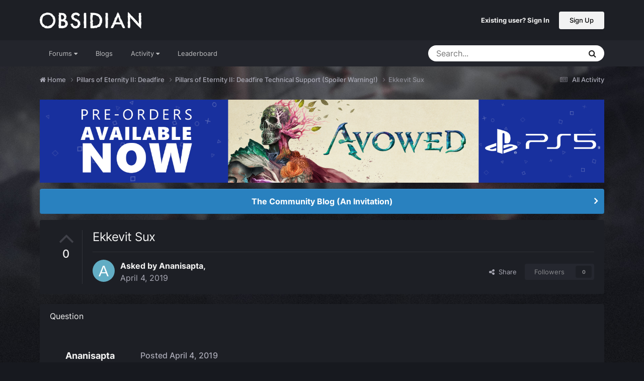

--- FILE ---
content_type: text/html;charset=UTF-8
request_url: https://forums.obsidian.net/topic/109084-ekkevit-sux/?sortby=date
body_size: 18907
content:
<!DOCTYPE html>
<html lang="en-US" dir="ltr">
	<head><script>(function(w,f,q){w[f]=function(c){w[f][q].push(c)},w[f][q]=[]})(window,'onConsentChanged','callbacks')</script>
		<meta charset="utf-8">
		<title>Ekkevit Sux - Pillars of Eternity II: Deadfire Technical Support (Spoiler Warning!) - Obsidian Forum Community</title>
		
			<script async src="https://www.googletagmanager.com/gtag/js?id=UA-4180767-2"></script>
<script>
  window.dataLayer=window.dataLayer||[];
  function gtag(){dataLayer.push(arguments);}
  window.onConsentChanged(function(c){
    if (! c.Analytics) {
      return;
    }
    gtag('js', new Date());
    gtag('config', 'UA-4180767-2',{cookie_expires: 34128000});
  });
</script>
		
		

	<meta name="viewport" content="width=device-width, initial-scale=1">


	
	
		<meta property="og:image" content="https://obsidian-forums.s3.amazonaws.com/monthly_2023_12/OEI-20th-HeaderImage-1920x622.jpg.e17e393866670ec6615df6067052dc54.jpg">
		<meta name="twitter:image" content="https://obsidian-forums.s3.amazonaws.com/monthly_2023_12/OEI-20th-HeaderImage-1920x622.jpg.e17e393866670ec6615df6067052dc54.jpg">
	


	<meta name="twitter:card" content="summary_large_image" />


	
		<meta name="twitter:site" content="@obsidian" />
	


	
	
		
			
				<meta property="og:title" content="Ekkevit Sux">
			
		
	

	
	
		
			
				<meta property="og:type" content="website">
			
		
	

	
	
		
			
				<meta property="og:url" content="https://forums.obsidian.net/topic/109084-ekkevit-sux/">
			
		
	

	
	
		
			
				<meta name="description" content="There&#039;s a new potion in Beast of Winter that gives an eternal debuff to everybody who tastes it with no warning and no cure that I can discover. I&#039;m not sure if it&#039;s a bug or somebody&#039;s bad joke at our expense. If the latter, it will please only the masochists in the crowd while alienating the ma...">
			
		
	

	
	
		
			
				<meta property="og:description" content="There&#039;s a new potion in Beast of Winter that gives an eternal debuff to everybody who tastes it with no warning and no cure that I can discover. I&#039;m not sure if it&#039;s a bug or somebody&#039;s bad joke at our expense. If the latter, it will please only the masochists in the crowd while alienating the ma...">
			
		
	

	
	
		
			
				<meta property="og:updated_time" content="2019-04-06T04:16:02Z">
			
		
	

	
		
	
	
		
			
				<meta property="og:site_name" content="Obsidian Forum Community">
			
		
	

	
	
		
			
				<meta property="og:locale" content="en_US">
			
		
	


	
		<link rel="canonical" href="https://forums.obsidian.net/topic/109084-ekkevit-sux/" />
	




<link rel="manifest" href="https://forums.obsidian.net/manifest.webmanifest/">
<meta name="msapplication-config" content="https://forums.obsidian.net/browserconfig.xml/">
<meta name="msapplication-starturl" content="/">
<meta name="application-name" content="Obsidian Forum Community">
<meta name="apple-mobile-web-app-title" content="Obsidian Forum Community">

	<meta name="theme-color" content="#1d1f25">










<link rel="preload" href="//forums.obsidian.net/applications/core/interface/font/fontawesome-webfont.woff2?v=4.7.0" as="font" crossorigin="anonymous">
		




	<link rel='stylesheet' href='//obsidian-forums.s3.amazonaws.com/css_built_14/341e4a57816af3ba440d891ca87450ff_framework.css.gz?v=eedbfe25aa1764805285' media='all'>

	<link rel='stylesheet' href='//obsidian-forums.s3.amazonaws.com/css_built_14/05e81b71abe4f22d6eb8d1a929494829_responsive.css.gz?v=eedbfe25aa1764805285' media='all'>

	<link rel='stylesheet' href='//obsidian-forums.s3.amazonaws.com/css_built_14/90eb5adf50a8c640f633d47fd7eb1778_core.css.gz?v=eedbfe25aa1764805285' media='all'>

	<link rel='stylesheet' href='//obsidian-forums.s3.amazonaws.com/css_built_14/5a0da001ccc2200dc5625c3f3934497d_core_responsive.css.gz?v=eedbfe25aa1764805285' media='all'>

	<link rel='stylesheet' href='//obsidian-forums.s3.amazonaws.com/css_built_14/62e269ced0fdab7e30e026f1d30ae516_forums.css.gz?v=eedbfe25aa1764805285' media='all'>

	<link rel='stylesheet' href='//obsidian-forums.s3.amazonaws.com/css_built_14/76e62c573090645fb99a15a363d8620e_forums_responsive.css.gz?v=eedbfe25aa1764805285' media='all'>

	<link rel='stylesheet' href='//obsidian-forums.s3.amazonaws.com/css_built_14/ebdea0c6a7dab6d37900b9190d3ac77b_topics.css.gz?v=eedbfe25aa1764805285' media='all'>





<link rel='stylesheet' href='//obsidian-forums.s3.amazonaws.com/css_built_14/258adbb6e4f3e83cd3b355f84e3fa002_custom.css.gz?v=eedbfe25aa1764805285' media='all'>




		
		

	
	<link rel='shortcut icon' href='//obsidian-forums.s3.amazonaws.com/monthly_2019_04/favicon.ico' type="image/x-icon">

	<script src="https://wcpstatic.microsoft.com/mscc/lib/v2/wcp-consent.js"></script>


<script src="//obsidian-forums.s3.amazonaws.com/javascript_obsidian/front_front_cookies.js.gz?v=eedbfe25aa"></script>



<link rel="stylesheet" media="all" href="//obsidian-forums.s3.amazonaws.com/css_built_14/044da7ba4c0ea202f696c86c3f0363e4_popup.css.gz?v=eedbfe25aa">
</head>
		<body class="ipsApp ipsApp_front ipsJS_none ipsClearfix" data-controller="core.front.core.app"  data-message=""  data-pageapp="forums" data-pagelocation="front" data-pagemodule="forums" data-pagecontroller="topic" data-pageid="109084"   data-categoryid="121" ><div id="cookie-banner"></div>
		<a href="#ipsLayout_mainArea" class="ipsHide" title="Go to main content on this page" accesskey="m">Jump to content</a>
		
			<div id="ipsLayout_header" class="ipsClearfix">
				





				<header>
					<div class="ipsLayout_container">
						


<a href='https://forums.obsidian.net/' id='elLogo' accesskey='1'><img src="//obsidian-forums.s3.amazonaws.com/monthly_2021_03/477560198_OBSIDIAN-LogoWalpha.png.9ff6bb98c27f5b9add5ef96c528da8911.png.41eadb23f07a914d2eccb5e3e2c114cd.png" alt='Obsidian Forum Community'></a>

						

	<ul id='elUserNav' class='ipsList_inline cSignedOut ipsResponsive_showDesktop'>
		
        
		
        
        
            
            <li id='elSignInLink'>
                <a href='https://forums.obsidian.net/login/' id='elUserSignIn'>
                    Existing user? Sign In
                </a>
            </li>
            
        
		
			<li>
				
					<a href='https://id.obsidian.net/register' target="_blank" rel="noopener" class='ipsButton ipsButton_normal ipsButton_primary'>Sign Up</a>
				
			</li>
		
	</ul>

						
<ul class='ipsMobileHamburger ipsList_reset ipsResponsive_hideDesktop'>
	<li data-ipsDrawer data-ipsDrawer-drawerElem='#elMobileDrawer'>
		<a href='#'>
			
			
				
			
			
			
			<i class='fa fa-navicon'></i>
		</a>
	</li>
</ul>
					</div>
				</header>
				

	<nav data-controller='core.front.core.navBar' class='ipsNavBar_noSubBars ipsResponsive_showDesktop'>
		<div class='ipsNavBar_primary ipsLayout_container ipsNavBar_noSubBars'>
			<ul data-role="primaryNavBar" class='ipsClearfix'>
				


	
		
		
		<li  id='elNavSecondary_37' data-role="navBarItem" data-navApp="core" data-navExt="Menu">
			
			
				<a href="#" id="elNavigation_37" data-ipsMenu data-ipsMenu-appendTo='#elNavSecondary_37' data-ipsMenu-activeClass='ipsNavActive_menu' data-navItem-id="37" >
					Forums <i class="fa fa-caret-down"></i><span class='ipsNavBar_active__identifier'></span>
				</a>
				<ul id="elNavigation_37_menu" class="ipsMenu_noStem ipsMenu ipsMenu_auto ipsHide">
					

	
		
			<li class='ipsMenu_item' >
				<a href='https://forums.obsidian.net/forum/40-obsidian-community/' >
					Obsidian Community
				</a>
			</li>
		
	

	
		
			<li class='ipsMenu_item' >
				<a href='https://forums.obsidian.net/forum/179-grounded-2/' >
					Grounded 2
				</a>
			</li>
		
	

	
		
			<li class='ipsMenu_item' >
				<a href='https://forums.obsidian.net/forum/161-the-outer-worlds-2/' >
					The Outer Worlds 2
				</a>
			</li>
		
	

	
		
			<li class='ipsMenu_item' >
				<a href='https://forums.obsidian.net/forum/155-avowed/' >
					Avowed
				</a>
			</li>
		
	

	
		
			<li class='ipsMenu_item' >
				<a href='https://forums.obsidian.net/forum/163-pentiment/' >
					Pentiment
				</a>
			</li>
		
	

	
		
			<li class='ipsMenu_item' >
				<a href='https://forums.obsidian.net/forum/142-grounded/' >
					Grounded
				</a>
			</li>
		
	

	
		
			<li class='ipsMenu_item' >
				<a href='https://forums.obsidian.net/forum/134-the-outer-worlds/' >
					The Outer Worlds
				</a>
			</li>
		
	

	
		
			<li class='ipsMenu_item' >
				<a href='https://forums.obsidian.net/forum/121-pillars-of-eternity-ii-deadfire/' >
					Pillars of Eternity II: Deadfire
				</a>
			</li>
		
	

	
		
			<li class='ipsMenu_item' >
				<a href='https://forums.obsidian.net/forum/87-pillars-of-eternity/' >
					Pillars of Eternity
				</a>
			</li>
		
	

	
		
			<li class='ipsMenu_item' >
				<a href='https://forums.obsidian.net/forum/112-tyranny/' >
					Tyranny
				</a>
			</li>
		
	

	
		
			<li class='ipsMenu_item' >
				<a href='https://forums.obsidian.net/forum/95-armored-warfare/' >
					Armored Warfare
				</a>
			</li>
		
	

	
		
			<li class='ipsMenu_item' >
				<a href='https://forums.obsidian.net/forum/106-pillars-of-eternity-lords-of-the-eastern-reach/' >
					Pillars of Eternity: Lords of the Eastern Reach
				</a>
			</li>
		
	

	
		
			<li class='ipsMenu_item' >
				<a href='https://forums.obsidian.net/forum/97-pathfinder/' >
					Pathfinder
				</a>
			</li>
		
	

	
		
			<li class='ipsMenu_item' >
				<a href='https://forums.obsidian.net/forum/85-south-park/' >
					South Park: The Stick of Truth
				</a>
			</li>
		
	

				</ul>
			
			
		</li>
	
	

	
		
		
		<li  id='elNavSecondary_25' data-role="navBarItem" data-navApp="blog" data-navExt="Blogs">
			
			
				<a href="https://forums.obsidian.net/blogs/"  data-navItem-id="25" >
					Blogs<span class='ipsNavBar_active__identifier'></span>
				</a>
			
			
		</li>
	
	

	
		
		
		<li  id='elNavSecondary_48' data-role="navBarItem" data-navApp="core" data-navExt="Menu">
			
			
				<a href="#" id="elNavigation_48" data-ipsMenu data-ipsMenu-appendTo='#elNavSecondary_48' data-ipsMenu-activeClass='ipsNavActive_menu' data-navItem-id="48" >
					Activity <i class="fa fa-caret-down"></i><span class='ipsNavBar_active__identifier'></span>
				</a>
				<ul id="elNavigation_48_menu" class="ipsMenu_noStem ipsMenu ipsMenu_auto ipsHide">
					

	
		
			<li class='ipsMenu_item' >
				<a href='https://forums.obsidian.net/discover/' >
					All Activity
				</a>
			</li>
		
	

	

	

	

	

	
		
			<li class='ipsMenu_item' >
				<a href='https://forums.obsidian.net/search/' >
					Search
				</a>
			</li>
		
	

				</ul>
			
			
		</li>
	
	

	
		
		
		<li  id='elNavSecondary_16' data-role="navBarItem" data-navApp="core" data-navExt="Leaderboard">
			
			
				<a href="https://forums.obsidian.net/leaderboard/"  data-navItem-id="16" >
					Leaderboard<span class='ipsNavBar_active__identifier'></span>
				</a>
			
			
		</li>
	
	

				<li class='ipsHide' id='elNavigationMore' data-role='navMore'>
					<a href='#' data-ipsMenu data-ipsMenu-appendTo='#elNavigationMore' id='elNavigationMore_dropdown'>More</a>
					<ul class='ipsNavBar_secondary ipsHide' data-role='secondaryNavBar'>
						<li class='ipsHide' id='elNavigationMore_more' data-role='navMore'>
							<a href='#' data-ipsMenu data-ipsMenu-appendTo='#elNavigationMore_more' id='elNavigationMore_more_dropdown'>More <i class='fa fa-caret-down'></i></a>
							<ul class='ipsHide ipsMenu ipsMenu_auto' id='elNavigationMore_more_dropdown_menu' data-role='moreDropdown'></ul>
						</li>
					</ul>
				</li>
			</ul>
			

	<div id="elSearchWrapper">
		<div id='elSearch' data-controller="core.front.core.quickSearch">
			<form accept-charset='utf-8' action='//forums.obsidian.net/search/?do=quicksearch' method='post'>
                <input type='search' id='elSearchField' placeholder='Search...' name='q' autocomplete='off' aria-label='Search'>
                <details class='cSearchFilter'>
                    <summary class='cSearchFilter__text'></summary>
                    <ul class='cSearchFilter__menu'>
                        
                        <li><label><input type="radio" name="type" value="all" ><span class='cSearchFilter__menuText'>Everywhere</span></label></li>
                        
                            
                                <li><label><input type="radio" name="type" value='contextual_{&quot;type&quot;:&quot;forums_topic&quot;,&quot;nodes&quot;:130}' checked><span class='cSearchFilter__menuText'>This Forum</span></label></li>
                            
                                <li><label><input type="radio" name="type" value='contextual_{&quot;type&quot;:&quot;forums_topic&quot;,&quot;item&quot;:109084}' checked><span class='cSearchFilter__menuText'>This Topic</span></label></li>
                            
                        
                        
                            <li><label><input type="radio" name="type" value="core_statuses_status"><span class='cSearchFilter__menuText'>Status Updates</span></label></li>
                        
                            <li><label><input type="radio" name="type" value="forums_topic"><span class='cSearchFilter__menuText'>Topics</span></label></li>
                        
                            <li><label><input type="radio" name="type" value="blog_entry"><span class='cSearchFilter__menuText'>Blog Entries</span></label></li>
                        
                            <li><label><input type="radio" name="type" value="core_members"><span class='cSearchFilter__menuText'>Members</span></label></li>
                        
                    </ul>
                </details>
				<button class='cSearchSubmit' type="submit" aria-label='Search'><i class="fa fa-search"></i></button>
			</form>
		</div>
	</div>

		</div>
	</nav>

				
<ul id='elMobileNav' class='ipsResponsive_hideDesktop' data-controller='core.front.core.mobileNav'>
	
		
			
			
				
				
			
				
					<li id='elMobileBreadcrumb'>
						<a href='https://forums.obsidian.net/forum/130-pillars-of-eternity-ii-deadfire-technical-support-spoiler-warning/'>
							<span>Pillars of Eternity II: Deadfire Technical Support (Spoiler Warning!)</span>
						</a>
					</li>
				
				
			
				
				
			
		
	
	
	
	<li >
		<a data-action="defaultStream" href='https://forums.obsidian.net/discover/'><i class="fa fa-newspaper-o" aria-hidden="true"></i></a>
	</li>

	

	
		<li class='ipsJS_show'>
			<a href='https://forums.obsidian.net/search/'><i class='fa fa-search'></i></a>
		</li>
	
</ul>
			</div>
		
        <div id="ipsLayout_bodyBg">
		<main id="ipsLayout_body" class="ipsLayout_container">
			<div id="ipsLayout_contentArea">
				<div id="ipsLayout_contentWrapper">
					
<nav class='ipsBreadcrumb ipsBreadcrumb_top ipsFaded_withHover'>
	

	<ul class='ipsList_inline ipsPos_right'>
		
		<li >
			<a data-action="defaultStream" class='ipsType_light '  href='https://forums.obsidian.net/discover/'><i class="fa fa-newspaper-o" aria-hidden="true"></i> <span>All Activity</span></a>
		</li>
		
	</ul>

	<ul data-role="breadcrumbList">
		<li>
			<a title="Home" href='https://forums.obsidian.net/'>
              <i class="fa fa-home"></i>
				<span>Home <i class='fa fa-angle-right'></i></span>
			</a>
		</li>
		
		
			<li>
				
					<a href='https://forums.obsidian.net/forum/121-pillars-of-eternity-ii-deadfire/'>
						<span>Pillars of Eternity II: Deadfire <i class='fa fa-angle-right' aria-hidden="true"></i></span>
					</a>
				
			</li>
		
			<li>
				
					<a href='https://forums.obsidian.net/forum/130-pillars-of-eternity-ii-deadfire-technical-support-spoiler-warning/'>
						<span>Pillars of Eternity II: Deadfire Technical Support (Spoiler Warning!) <i class='fa fa-angle-right' aria-hidden="true"></i></span>
					</a>
				
			</li>
		
			<li>
				
					Ekkevit Sux
				
			</li>
		
	</ul>
</nav>
					
					<div id="ipsLayout_mainArea">
                      
                        
                        
                      
						

<div class='ips3a8a1a8979 ipsSpacer_both ipsSpacer_half'>
	<ul class='ipsList_inline ipsType_center ipsList_reset ipsList_noSpacing'>
		
		<li class='ips3a8a1a8979_large ipsResponsive_showDesktop ipsResponsive_inlineBlock ipsAreaBackground_light'>
			
				<a href='https://forums.obsidian.net/index.php?app=core&amp;module=system&amp;controller=redirect&amp;do=advertisement&amp;ad=31&amp;key=6edcad6530a3a32a440405aacf3107e88c9e987418056498b207a687e2ec9b7e'  rel='nofollow noopener'>
			
				<img src='//obsidian-forums.s3.amazonaws.com/monthly_2026_01/Huntsville_Pre-Order-Social-ForumAd-1700X250.png.b80558fcbcd2f890fadb1bfed91a7021.png' alt="advertisement_alt" class='ipsImage ipsContained'>
			
				</a>
			
		</li>
		
		<li class='ips3a8a1a8979_medium ipsResponsive_showTablet ipsResponsive_inlineBlock ipsAreaBackground_light'>
			
				<a href='https://forums.obsidian.net/index.php?app=core&amp;module=system&amp;controller=redirect&amp;do=advertisement&amp;ad=31&amp;key=6edcad6530a3a32a440405aacf3107e88c9e987418056498b207a687e2ec9b7e'  rel='nofollow noopener'>
			
				<img src='//obsidian-forums.s3.amazonaws.com/monthly_2026_01/Huntsville_Pre-Order-Social-ForumAd-1700X250.png.b80558fcbcd2f890fadb1bfed91a7021.png' alt="advertisement_alt" class='ipsImage ipsContained'>
			
				</a>
			
		</li>

		<li class='ips3a8a1a8979_small ipsResponsive_showPhone ipsResponsive_inlineBlock ipsAreaBackground_light'>
			
				<a href='https://forums.obsidian.net/index.php?app=core&amp;module=system&amp;controller=redirect&amp;do=advertisement&amp;ad=31&amp;key=6edcad6530a3a32a440405aacf3107e88c9e987418056498b207a687e2ec9b7e'  rel='nofollow noopener'>
			
				<img src='//obsidian-forums.s3.amazonaws.com/monthly_2026_01/Huntsville_Pre-Order-Social-ForumAd-1700X250.png.b80558fcbcd2f890fadb1bfed91a7021.png' alt="advertisement_alt" class='ipsImage ipsContained'>
			
				</a>
			
		</li>
		
	</ul>
	
</div>

						
						
						

	


	<div class='cAnnouncementsContent'>
		
		<div class='cAnnouncementContentTop ipsAnnouncement ipsMessage_information ipsType_center'>
            
			<a href='https://forums.obsidian.net/announcement/64-the-community-blog-an-invitation/' data-ipsDialog data-ipsDialog-title="The Community Blog (An Invitation)">The Community Blog (An Invitation)</a>
            
		</div>
		
	</div>



						



<div class='ipsPageHeader ipsResponsive_pull ipsBox ipsPadding sm:ipsPadding:half ipsMargin_bottom'>
		
	
		<div class='ipsFlex ipsFlex-ai:stretch ipsFlex-jc:center'>
			<ul class='ipsList_reset cRatingColumn cRatingColumn_question ipsType_center ipsMargin_right ipsFlex-flex:00 ipsBorder_right'>
				
					<li>
						<span class='cAnswerRate cAnswerRate_up cAnswerRate_noPermission' data-ipsTooltip title='Sign in to rate this question'><i class='fa fa-angle-up'></i></span>
					</li>
				

					<li><span data-role="voteCount" data-voteCount="0" class='cAnswerRating '>0</span></li>

				
			</ul>
			<div class='ipsFlex-flex:11'>
	
	<div class='ipsFlex ipsFlex-ai:center ipsFlex-fw:wrap ipsGap:4'>
		<div class='ipsFlex-flex:11'>
			<h1 class='ipsType_pageTitle ipsContained_container'>
				

				
				
					<span class='ipsType_break ipsContained'>
						<span>Ekkevit Sux</span>
					</span>
				
			</h1>
			
			
		</div>
		
	</div>
	<hr class='ipsHr'>
	<div class='ipsPageHeader__meta ipsFlex ipsFlex-jc:between ipsFlex-ai:center ipsFlex-fw:wrap ipsGap:3'>
		<div class='ipsFlex-flex:11'>
			<div class='ipsPhotoPanel ipsPhotoPanel_mini ipsPhotoPanel_notPhone ipsClearfix'>
				


	<a href="https://forums.obsidian.net/profile/217841-ananisapta/" rel="nofollow" data-ipsHover data-ipsHover-width="370" data-ipsHover-target="https://forums.obsidian.net/profile/217841-ananisapta/?do=hovercard" class="ipsUserPhoto ipsUserPhoto_mini" title="Go to Ananisapta's profile">
		<img src='data:image/svg+xml,%3Csvg%20xmlns%3D%22http%3A%2F%2Fwww.w3.org%2F2000%2Fsvg%22%20viewBox%3D%220%200%201024%201024%22%20style%3D%22background%3A%2362adc4%22%3E%3Cg%3E%3Ctext%20text-anchor%3D%22middle%22%20dy%3D%22.35em%22%20x%3D%22512%22%20y%3D%22512%22%20fill%3D%22%23ffffff%22%20font-size%3D%22700%22%20font-family%3D%22-apple-system%2C%20BlinkMacSystemFont%2C%20Roboto%2C%20Helvetica%2C%20Arial%2C%20sans-serif%22%3EA%3C%2Ftext%3E%3C%2Fg%3E%3C%2Fsvg%3E' alt='Ananisapta' loading="lazy">
	</a>

				<div>
					<p class='ipsType_reset ipsType_blendLinks'>
						<span class='ipsType_normal'>
						
							<strong>Asked by 


<a href='https://forums.obsidian.net/profile/217841-ananisapta/' rel="nofollow" data-ipsHover data-ipsHover-width='370' data-ipsHover-target='https://forums.obsidian.net/profile/217841-ananisapta/?do=hovercard&amp;referrer=https%253A%252F%252Fforums.obsidian.net%252Ftopic%252F109084-ekkevit-sux%252F%253Fsortby%253Ddate' title="Go to Ananisapta's profile" class="ipsType_break">Ananisapta</a>,</strong><br />
							<span class='ipsType_light'><time datetime='2019-04-04T23:47:48Z' title='04/04/19 11:47  PM' data-short='6 yr'>April 4, 2019</time></span>
						
						</span>
					</p>
				</div>
			</div>
		</div>
		
			<div class='ipsFlex-flex:01 ipsResponsive_hidePhone'>
				<div class='ipsShareLinks'>
					
						


    <a href='#elShareItem_680476704_menu' id='elShareItem_680476704' data-ipsMenu class='ipsShareButton ipsButton ipsButton_verySmall ipsButton_link ipsButton_link--light'>
        <span><i class='fa fa-share-alt'></i></span> &nbsp;Share
    </a>

    <div class='ipsPadding ipsMenu ipsMenu_normal ipsHide' id='elShareItem_680476704_menu' data-controller="core.front.core.sharelink">
        
        
        <span data-ipsCopy data-ipsCopy-flashmessage>
            <a href="https://forums.obsidian.net/topic/109084-ekkevit-sux/" class="ipsButton ipsButton_light ipsButton_small ipsButton_fullWidth" data-role="copyButton" data-clipboard-text="https://forums.obsidian.net/topic/109084-ekkevit-sux/" data-ipstooltip title='Copy Link to Clipboard'><i class="fa fa-clone"></i> https://forums.obsidian.net/topic/109084-ekkevit-sux/</a>
        </span>
        <ul class='ipsShareLinks ipsMargin_top:half'>
            
                <li>
<a href="https://www.linkedin.com/shareArticle?mini=true&amp;url=https%3A%2F%2Fforums.obsidian.net%2Ftopic%2F109084-ekkevit-sux%2F&amp;title=Ekkevit+Sux" rel="nofollow noopener" class="cShareLink cShareLink_linkedin" target="_blank" data-role="shareLink" title='Share on LinkedIn' data-ipsTooltip>
	<i class="fa fa-linkedin"></i>
</a></li>
            
                <li>
<a href="https://x.com/share?url=https%3A%2F%2Fforums.obsidian.net%2Ftopic%2F109084-ekkevit-sux%2F" class="cShareLink cShareLink_x" target="_blank" data-role="shareLink" title='Share on X' data-ipsTooltip rel='nofollow noopener'>
    <i class="fa fa-x"></i>
</a></li>
            
                <li>
<a href="https://www.facebook.com/sharer/sharer.php?u=https%3A%2F%2Fforums.obsidian.net%2Ftopic%2F109084-ekkevit-sux%2F" class="cShareLink cShareLink_facebook" target="_blank" data-role="shareLink" title='Share on Facebook' data-ipsTooltip rel='noopener nofollow'>
	<i class="fa fa-facebook"></i>
</a></li>
            
                <li>
<a href="https://www.reddit.com/submit?url=https%3A%2F%2Fforums.obsidian.net%2Ftopic%2F109084-ekkevit-sux%2F&amp;title=Ekkevit+Sux" rel="nofollow noopener" class="cShareLink cShareLink_reddit" target="_blank" title='Share on Reddit' data-ipsTooltip>
	<i class="fa fa-reddit"></i>
</a></li>
            
                <li>
<a href="mailto:?subject=Ekkevit%20Sux&body=https%3A%2F%2Fforums.obsidian.net%2Ftopic%2F109084-ekkevit-sux%2F" rel='nofollow' class='cShareLink cShareLink_email' title='Share via email' data-ipsTooltip>
	<i class="fa fa-envelope"></i>
</a></li>
            
                <li>
<a href="https://pinterest.com/pin/create/button/?url=https://forums.obsidian.net/topic/109084-ekkevit-sux/&amp;media=https://obsidian-forums.s3.amazonaws.com/monthly_2023_12/OEI-20th-HeaderImage-1920x622.jpg.e17e393866670ec6615df6067052dc54.jpg" class="cShareLink cShareLink_pinterest" rel="nofollow noopener" target="_blank" data-role="shareLink" title='Share on Pinterest' data-ipsTooltip>
	<i class="fa fa-pinterest"></i>
</a></li>
            
        </ul>
        
            <hr class='ipsHr'>
            <button class='ipsHide ipsButton ipsButton_verySmall ipsButton_light ipsButton_fullWidth ipsMargin_top:half' data-controller='core.front.core.webshare' data-role='webShare' data-webShareTitle='Ekkevit Sux' data-webShareText='Ekkevit Sux' data-webShareUrl='https://forums.obsidian.net/topic/109084-ekkevit-sux/'>More sharing options...</button>
        
    </div>

					
					
                    

					



					

<div data-followApp='forums' data-followArea='topic' data-followID='109084' data-controller='core.front.core.followButton'>
	

	<a href='https://forums.obsidian.net/login/' rel="nofollow" class="ipsFollow ipsPos_middle ipsButton ipsButton_light ipsButton_verySmall ipsButton_disabled" data-role="followButton" data-ipsTooltip title='Sign in to follow this'>
		<span>Followers</span>
		<span class='ipsCommentCount'>0</span>
	</a>

</div>
				</div>
			</div>
					
	</div>
	
	
			</div>
		</div>
	
</div>








<div class='ipsClearfix'>
	<ul class="ipsToolList ipsToolList_horizontal ipsClearfix ipsSpacer_both ipsResponsive_hidePhone">
		
		
		
	</ul>
</div>

<div id='comments' data-controller='core.front.core.commentFeed,forums.front.topic.view, core.front.core.ignoredComments' data-autoPoll data-baseURL='https://forums.obsidian.net/topic/109084-ekkevit-sux/' data-lastPage data-feedID='topic-109084' class='cTopic ipsClear ipsSpacer_top'>
	
		<div class='ipsBox ipsResponsive_pull'>
			<h2 class='ipsType_sectionTitle ipsType_reset'>Question</h2>
			



<a id='findComment-2150484'></a>
<a id='comment-2150484'></a>
<article  id='elComment_2150484' class='cPost ipsBox ipsResponsive_pull cPostQuestion ipsBox--child sm:ipsPadding_horizontal:half ipsComment  ipsComment_parent ipsClearfix ipsClear ipsColumns ipsColumns_noSpacing ipsColumns_collapsePhone    '>
	

	

	<div class='cAuthorPane_mobile ipsResponsive_showPhone'>
		<div class='cAuthorPane_photo'>
			<div class='cAuthorPane_photoWrap'>
				


	<a href="https://forums.obsidian.net/profile/217841-ananisapta/" rel="nofollow" data-ipsHover data-ipsHover-width="370" data-ipsHover-target="https://forums.obsidian.net/profile/217841-ananisapta/?do=hovercard" class="ipsUserPhoto ipsUserPhoto_large" title="Go to Ananisapta's profile">
		<img src='data:image/svg+xml,%3Csvg%20xmlns%3D%22http%3A%2F%2Fwww.w3.org%2F2000%2Fsvg%22%20viewBox%3D%220%200%201024%201024%22%20style%3D%22background%3A%2362adc4%22%3E%3Cg%3E%3Ctext%20text-anchor%3D%22middle%22%20dy%3D%22.35em%22%20x%3D%22512%22%20y%3D%22512%22%20fill%3D%22%23ffffff%22%20font-size%3D%22700%22%20font-family%3D%22-apple-system%2C%20BlinkMacSystemFont%2C%20Roboto%2C%20Helvetica%2C%20Arial%2C%20sans-serif%22%3EA%3C%2Ftext%3E%3C%2Fg%3E%3C%2Fsvg%3E' alt='Ananisapta' loading="lazy">
	</a>

				
				
			</div>
		</div>
		<div class='cAuthorPane_content'>
			<h3 class='ipsType_sectionHead cAuthorPane_author ipsType_break ipsType_blendLinks ipsFlex ipsFlex-ai:center'>
				


<a href='https://forums.obsidian.net/profile/217841-ananisapta/' rel="nofollow" data-ipsHover data-ipsHover-width='370' data-ipsHover-target='https://forums.obsidian.net/profile/217841-ananisapta/?do=hovercard&amp;referrer=https%253A%252F%252Fforums.obsidian.net%252Ftopic%252F109084-ekkevit-sux%252F%253Fsortby%253Ddate' title="Go to Ananisapta's profile" class="ipsType_break">Ananisapta</a>
			</h3>
			<div class='ipsType_light ipsType_reset'>
			    <a href='https://forums.obsidian.net/topic/109084-ekkevit-sux/#findComment-2150484' rel="nofollow" class='ipsType_blendLinks'>Posted <time datetime='2019-04-04T23:47:48Z' title='04/04/19 11:47  PM' data-short='6 yr'>April 4, 2019</time></a>
				
			</div>
		</div>
	</div>
	<aside class='ipsComment_author cAuthorPane ipsColumn ipsColumn_medium ipsResponsive_hidePhone'>
		<h3 class='ipsType_sectionHead cAuthorPane_author ipsType_blendLinks ipsType_break'><strong>


<a href='https://forums.obsidian.net/profile/217841-ananisapta/' rel="nofollow" data-ipsHover data-ipsHover-width='370' data-ipsHover-target='https://forums.obsidian.net/profile/217841-ananisapta/?do=hovercard&amp;referrer=https%253A%252F%252Fforums.obsidian.net%252Ftopic%252F109084-ekkevit-sux%252F%253Fsortby%253Ddate' title="Go to Ananisapta's profile" class="ipsType_break">Ananisapta</a></strong>
			
		</h3>
		<ul class='cAuthorPane_info ipsList_reset'>
			<li data-role='photo' class='cAuthorPane_photo'>
				<div class='cAuthorPane_photoWrap'>
					


	<a href="https://forums.obsidian.net/profile/217841-ananisapta/" rel="nofollow" data-ipsHover data-ipsHover-width="370" data-ipsHover-target="https://forums.obsidian.net/profile/217841-ananisapta/?do=hovercard" class="ipsUserPhoto ipsUserPhoto_large" title="Go to Ananisapta's profile">
		<img src='data:image/svg+xml,%3Csvg%20xmlns%3D%22http%3A%2F%2Fwww.w3.org%2F2000%2Fsvg%22%20viewBox%3D%220%200%201024%201024%22%20style%3D%22background%3A%2362adc4%22%3E%3Cg%3E%3Ctext%20text-anchor%3D%22middle%22%20dy%3D%22.35em%22%20x%3D%22512%22%20y%3D%22512%22%20fill%3D%22%23ffffff%22%20font-size%3D%22700%22%20font-family%3D%22-apple-system%2C%20BlinkMacSystemFont%2C%20Roboto%2C%20Helvetica%2C%20Arial%2C%20sans-serif%22%3EA%3C%2Ftext%3E%3C%2Fg%3E%3C%2Fsvg%3E' alt='Ananisapta' loading="lazy">
	</a>

					
					
				</div>
			</li>
			
				<li data-role='group'>Members</li>
				
			
			
				<li data-role='stats' class='ipsMargin_top'>
					<ul class="ipsList_reset ipsType_light ipsFlex ipsFlex-ai:center ipsFlex-jc:center ipsGap_row:2 cAuthorPane_stats">
						<li>
							
								<a href="https://forums.obsidian.net/profile/217841-ananisapta/content/" rel="nofollow" title="22 posts" data-ipsTooltip class="ipsType_blendLinks">
							
								<i class="fa fa-comment"></i> 22
							
								</a>
							
						</li>
						
					</ul>
				</li>
			
			
				

			
		</ul>
	</aside>
	<div class='ipsColumn ipsColumn_fluid ipsMargin:none'>
		

<div id='comment-2150484_wrap' data-controller='core.front.core.comment' data-commentApp='forums' data-commentType='forums' data-commentID="2150484" data-quoteData='{&quot;userid&quot;:217841,&quot;username&quot;:&quot;Ananisapta&quot;,&quot;timestamp&quot;:1554421668,&quot;contentapp&quot;:&quot;forums&quot;,&quot;contenttype&quot;:&quot;forums&quot;,&quot;contentid&quot;:109084,&quot;contentclass&quot;:&quot;forums_Topic&quot;,&quot;contentcommentid&quot;:2150484}' class='ipsComment_content ipsType_medium'>

	<div class='ipsComment_meta ipsType_light ipsFlex ipsFlex-ai:center ipsFlex-jc:between ipsFlex-fd:row-reverse'>
		<div class='ipsType_light ipsType_reset ipsType_blendLinks ipsComment_toolWrap'>
			<div class='ipsResponsive_hidePhone ipsComment_badges'>
				<ul class='ipsList_reset ipsFlex ipsFlex-jc:end ipsFlex-fw:wrap ipsGap:2 ipsGap_row:1'>
					
					
					
					
					
				</ul>
			</div>
			<ul class='ipsList_reset ipsComment_tools'>
				<li>
					<a href='#elControls_2150484_menu' class='ipsComment_ellipsis' id='elControls_2150484' title='More options...' data-ipsMenu data-ipsMenu-appendTo='#comment-2150484_wrap'><i class='fa fa-ellipsis-h'></i></a>
					<ul id='elControls_2150484_menu' class='ipsMenu ipsMenu_narrow ipsHide'>
						
						
                        
						
						
						
							
								
							
							
							
							
							
							
						
					</ul>
				</li>
				
			</ul>
		</div>

		<div class='ipsType_reset ipsResponsive_hidePhone'>
		   
		   Posted <time datetime='2019-04-04T23:47:48Z' title='04/04/19 11:47  PM' data-short='6 yr'>April 4, 2019</time>
		   
			
			<span class='ipsResponsive_hidePhone'>
				
				
			</span>
		</div>
	</div>

	

    

	<div class='cPost_contentWrap'>
		
		<div data-role='commentContent' class='ipsType_normal ipsType_richText ipsPadding_bottom ipsContained' data-controller='core.front.core.lightboxedImages'>
			
<p>There's a new potion in Beast of Winter that gives an eternal debuff to everybody who tastes it with no warning and no cure that I can discover. I'm not sure if it's a bug or somebody's bad joke at our expense. If the latter, it will please only the masochists in the crowd while alienating the majority of your audience.</p>
<p> </p>
<p> </p>
<p><a class="ipsAttachLink ipsAttachLink_image" href="//obsidian-forums.s3.amazonaws.com/monthly_04_2019/post-217841-0-15584200-1554421640.jpg" data-fileid="20640" data-fileext="jpg" rel=""><img data-fileid="20640" class="ipsImage ipsImage_thumbnailed" alt="post-217841-0-15584200-1554421640_thumb.jpg" src="//obsidian-forums.s3.amazonaws.com/monthly_04_2019/post-217841-0-15584200-1554421640_thumb.jpg"></a></p>


			
		</div>

		

		
	</div>

	
    
</div>
	</div>
</article>
		</div>
		
		
					
		<div class='ipsSpacer_both'>
			<div class="ipsBox ipsResponsive_pull ipsMargin_bottom">
				<h2 class='ipsType_sectionTitle ipsType_reset ipsHide'>5 answers to this question</h2>
				<div class="ipsPadding:half ipsClearfix">
					<ul class="ipsPos_right ipsButtonRow ipsClearfix sm:ipsMargin_bottom:half">
						
						<li>
							<a href='https://forums.obsidian.net/topic/109084-ekkevit-sux/' id="elSortBy_answers" '>Sort by votes</a>
						</li>
						<li>
							<a href='https://forums.obsidian.net/topic/109084-ekkevit-sux/?sortby=date' id="elSortBy_date" class='ipsButtonRow_active'>Sort by date</a>
						</li>
					</ul>
					
				</div>
			</div>
		</div>
	

	

<div data-controller='core.front.core.recommendedComments' data-url='https://forums.obsidian.net/topic/109084-ekkevit-sux/?recommended=comments' class='ipsRecommendedComments ipsHide'>
	<div data-role="recommendedComments">
		<h2 class='ipsType_sectionHead ipsType_large ipsType_bold ipsMargin_bottom'>Recommended Posts</h2>
		
	</div>
</div>
	
	<div id="elPostFeed" data-role='commentFeed' data-controller='core.front.core.moderation' >
		<form action="https://forums.obsidian.net/topic/109084-ekkevit-sux/?csrfKey=5b4e62d640ad4bab1a41ad4d598ccd0c&amp;do=multimodComment" method="post" data-ipsPageAction data-role='moderationTools'>
			
			
				

					

					
					



<a id='findComment-2150511'></a>
<a id='comment-2150511'></a>
<article  id='elComment_2150511' class='cPost ipsBox ipsResponsive_pull cPostQuestion ipsComment  ipsComment_parent ipsClearfix ipsClear ipsColumns ipsColumns_noSpacing ipsColumns_collapsePhone    '>
	
		

<div class='cRatingColumn ipsClearfix ipsAreaBackground_light  ipsColumn ipsColumn_narrow ipsType_center' data-controller='forums.front.topic.answers'>
	
	<ul class='ipsList_reset cPostRating_controls'>
	
		
	
		
			<li class='cPostRating_up'>
				<span class='cAnswerRate cAnswerRate_up cAnswerRate_noPermission' data-ipsTooltip title='Sign in to rate this answer'><i class='fa fa-angle-up'></i></span>
			</li>
		

			<li class='cPostRating_count'>
				<span title=" votes" data-role="voteCount" data-voteCount="0" class='cAnswerRating '>0</span>
			</li>

		
			<li  class='cPostRating_down'>
				<span class='cAnswerRate cAnswerRate_down cAnswerRate_noPermission' data-ipsTooltip title='Sign in to rate this answer'><i class='fa fa-angle-down'></i></span>
			</li>
		
	
	</ul>

</div>
	

	

	<div class='cAuthorPane_mobile ipsResponsive_showPhone'>
		<div class='cAuthorPane_photo'>
			<div class='cAuthorPane_photoWrap'>
				


	<a href="https://forums.obsidian.net/profile/155448-boeroer/" rel="nofollow" data-ipsHover data-ipsHover-width="370" data-ipsHover-target="https://forums.obsidian.net/profile/155448-boeroer/?do=hovercard" class="ipsUserPhoto ipsUserPhoto_large" title="Go to Boeroer's profile">
		<img src='//obsidian-forums.s3.amazonaws.com/profile/photo-thumb-155448.png' alt='Boeroer' loading="lazy">
	</a>

				
				
			</div>
		</div>
		<div class='cAuthorPane_content'>
			<h3 class='ipsType_sectionHead cAuthorPane_author ipsType_break ipsType_blendLinks ipsFlex ipsFlex-ai:center'>
				


<a href='https://forums.obsidian.net/profile/155448-boeroer/' rel="nofollow" data-ipsHover data-ipsHover-width='370' data-ipsHover-target='https://forums.obsidian.net/profile/155448-boeroer/?do=hovercard&amp;referrer=https%253A%252F%252Fforums.obsidian.net%252Ftopic%252F109084-ekkevit-sux%252F%253Fsortby%253Ddate' title="Go to Boeroer's profile" class="ipsType_break">Boeroer</a>
			</h3>
			<div class='ipsType_light ipsType_reset'>
			    <a href='https://forums.obsidian.net/topic/109084-ekkevit-sux/#findComment-2150511' rel="nofollow" class='ipsType_blendLinks'>Posted <time datetime='2019-04-05T04:09:25Z' title='04/05/19 04:09  AM' data-short='6 yr'>April 5, 2019</time></a>
				
			</div>
		</div>
	</div>
	<aside class='ipsComment_author cAuthorPane ipsColumn ipsColumn_medium ipsResponsive_hidePhone'>
		<h3 class='ipsType_sectionHead cAuthorPane_author ipsType_blendLinks ipsType_break'><strong>


<a href='https://forums.obsidian.net/profile/155448-boeroer/' rel="nofollow" data-ipsHover data-ipsHover-width='370' data-ipsHover-target='https://forums.obsidian.net/profile/155448-boeroer/?do=hovercard&amp;referrer=https%253A%252F%252Fforums.obsidian.net%252Ftopic%252F109084-ekkevit-sux%252F%253Fsortby%253Ddate' title="Go to Boeroer's profile" class="ipsType_break">Boeroer</a></strong>
			
		</h3>
		<ul class='cAuthorPane_info ipsList_reset'>
			<li data-role='photo' class='cAuthorPane_photo'>
				<div class='cAuthorPane_photoWrap'>
					


	<a href="https://forums.obsidian.net/profile/155448-boeroer/" rel="nofollow" data-ipsHover data-ipsHover-width="370" data-ipsHover-target="https://forums.obsidian.net/profile/155448-boeroer/?do=hovercard" class="ipsUserPhoto ipsUserPhoto_large" title="Go to Boeroer's profile">
		<img src='//obsidian-forums.s3.amazonaws.com/profile/photo-thumb-155448.png' alt='Boeroer' loading="lazy">
	</a>

					
					
				</div>
			</li>
			
				<li data-role='group'>Members</li>
				
			
			
				<li data-role='stats' class='ipsMargin_top'>
					<ul class="ipsList_reset ipsType_light ipsFlex ipsFlex-ai:center ipsFlex-jc:center ipsGap_row:2 cAuthorPane_stats">
						<li>
							
								<a href="https://forums.obsidian.net/profile/155448-boeroer/content/" rel="nofollow" title="23133 posts" data-ipsTooltip class="ipsType_blendLinks">
							
								<i class="fa fa-comment"></i> 23.1k
							
								</a>
							
						</li>
						
							<li>
								
									<a href='https://forums.obsidian.net/profile/155448-boeroer/solutions/' rel="nofollow" title="14 solutions" data-ipsTooltip class='ipsType_blendLinks'>
										
									   <i class='fa fa-check-circle'></i> 14
								
									</a>
								
							</li>
						
					</ul>
				</li>
			
			
				

	
	<li class='ipsResponsive_hidePhone ipsType_break'>
		
<span class='ft'>Location:</span><span class='fc'>Berlin, Germany</span>
	</li>
	
	<li class='ipsResponsive_hidePhone ipsType_break'>
		
<span class="ft">Steam:</span><span class="fc">Boeroer</span>
	</li>
	

	
	<li class='ipsResponsive_hidePhone ipsType_break backer-badge'>
		
<img src="//d22assd9svjrp9.cloudfront.net/public/style_extra/backer_icons/deadfire-bib.jpg" alt="Black Isle Bastard!" />
	</li>
	
	<li class='ipsResponsive_hidePhone ipsType_break backer-badge'>
		
<a href="https://www.fig.co/campaigns/deadfire"><img src="//d22assd9svjrp9.cloudfront.net/public/style_extra/backer_icons/deadfire-fig.jpg" alt="Deadfire Fig Backer" /></a>
	</li>
	
	<li class='ipsResponsive_hidePhone ipsType_break backer-badge'>
		
<a href="https://eternity.obsidian.net"><img src="//d22assd9svjrp9.cloudfront.net/public/style_extra/backer_icons/deadfire-backer.jpg" alt="Deadfire Backer Badge" /></a>
	</li>
	
	<li class='ipsResponsive_hidePhone ipsType_break backer-badge'>
		
<a href="https://eternity.obsidian.net/loer"><img src="//d22assd9svjrp9.cloudfront.net/public/style_extra/backer_icons/loer-backer.jpg" alt="Lords of the Eastern Reach Backer Badge" /></a>
	</li>
	

			
		</ul>
	</aside>
	<div class='ipsColumn ipsColumn_fluid ipsMargin:none'>
		

<div id='comment-2150511_wrap' data-controller='core.front.core.comment' data-commentApp='forums' data-commentType='forums' data-commentID="2150511" data-quoteData='{&quot;userid&quot;:155448,&quot;username&quot;:&quot;Boeroer&quot;,&quot;timestamp&quot;:1554437365,&quot;contentapp&quot;:&quot;forums&quot;,&quot;contenttype&quot;:&quot;forums&quot;,&quot;contentid&quot;:109084,&quot;contentclass&quot;:&quot;forums_Topic&quot;,&quot;contentcommentid&quot;:2150511}' class='ipsComment_content ipsType_medium'>

	<div class='ipsComment_meta ipsType_light ipsFlex ipsFlex-ai:center ipsFlex-jc:between ipsFlex-fd:row-reverse'>
		<div class='ipsType_light ipsType_reset ipsType_blendLinks ipsComment_toolWrap'>
			<div class='ipsResponsive_hidePhone ipsComment_badges'>
				<ul class='ipsList_reset ipsFlex ipsFlex-jc:end ipsFlex-fw:wrap ipsGap:2 ipsGap_row:1'>
					
					
					
					
					
				</ul>
			</div>
			<ul class='ipsList_reset ipsComment_tools'>
				<li>
					<a href='#elControls_2150511_menu' class='ipsComment_ellipsis' id='elControls_2150511' title='More options...' data-ipsMenu data-ipsMenu-appendTo='#comment-2150511_wrap'><i class='fa fa-ellipsis-h'></i></a>
					<ul id='elControls_2150511_menu' class='ipsMenu ipsMenu_narrow ipsHide'>
						
						
                        
						
						
						
							
								
							
							
							
							
							
							
						
					</ul>
				</li>
				
			</ul>
		</div>

		<div class='ipsType_reset ipsResponsive_hidePhone'>
		   
		   Posted <time datetime='2019-04-05T04:09:25Z' title='04/05/19 04:09  AM' data-short='6 yr'>April 5, 2019</time>
		   
			
			<span class='ipsResponsive_hidePhone'>
				
					(edited)
				
				
			</span>
		</div>
	</div>

	

    

	<div class='cPost_contentWrap'>
		
		<div data-role='commentContent' class='ipsType_normal ipsType_richText ipsPadding_bottom ipsContained' data-controller='core.front.core.lightboxedImages'>
			
<p>First of all it's a drink (alcohol) and not a potion. You drink it while resting (like food), don't you?</p>
<p> </p>
<p>The debuff you see is the hangover you get. You get hangover from all drinks. It happens if you drink while resting but don't do so during the next rest.</p>
<p> </p>
<p>This debuff should go away with the next rest (without using alcohol).</p>
<p> </p>
<p>If it doesn't - then it's a bug.</p>
<p> </p>
<p>You might want to rephrase your thread title.</p>


			
				

<span class='ipsType_reset ipsType_medium ipsType_light' data-excludequote>
	<strong>Edited <time datetime='2019-04-05T04:10:34Z' title='04/05/19 04:10  AM' data-short='6 yr'>April 5, 2019</time> by Boeroer</strong>
	
	
</span>
			
		</div>

		

		
			

	<div data-role="memberSignature" class='ipsResponsive_hidePhone ipsBorder_top ipsPadding_vertical'>
		

		<div class='ipsType_light ipsType_richText' data-ipsLazyLoad>
			<p>
	<span style="color:#ffdd00;"><span style="font-size:10px;"><em>Deadfire Community Patch: <a href="https://www.nexusmods.com/pillarsofeternity2/mods/335" rel="external nofollow">Nexus Mods</a></em></span></span>
</p>
		</div>
	</div>

		
	</div>

	
    
</div>
	</div>
</article>
					
					
					
				

					

					
					



<a id='findComment-2150543'></a>
<a id='comment-2150543'></a>
<article  id='elComment_2150543' class='cPost ipsBox ipsResponsive_pull cPostQuestion ipsComment  ipsComment_parent ipsClearfix ipsClear ipsColumns ipsColumns_noSpacing ipsColumns_collapsePhone    '>
	
		

<div class='cRatingColumn ipsClearfix ipsAreaBackground_light  ipsColumn ipsColumn_narrow ipsType_center' data-controller='forums.front.topic.answers'>
	
	<ul class='ipsList_reset cPostRating_controls'>
	
		
	
		
			<li class='cPostRating_up'>
				<span class='cAnswerRate cAnswerRate_up cAnswerRate_noPermission' data-ipsTooltip title='Sign in to rate this answer'><i class='fa fa-angle-up'></i></span>
			</li>
		

			<li class='cPostRating_count'>
				<span title=" votes" data-role="voteCount" data-voteCount="0" class='cAnswerRating '>0</span>
			</li>

		
			<li  class='cPostRating_down'>
				<span class='cAnswerRate cAnswerRate_down cAnswerRate_noPermission' data-ipsTooltip title='Sign in to rate this answer'><i class='fa fa-angle-down'></i></span>
			</li>
		
	
	</ul>

</div>
	

	

	<div class='cAuthorPane_mobile ipsResponsive_showPhone'>
		<div class='cAuthorPane_photo'>
			<div class='cAuthorPane_photoWrap'>
				


	<a href="https://forums.obsidian.net/profile/160416-maxquest/" rel="nofollow" data-ipsHover data-ipsHover-width="370" data-ipsHover-target="https://forums.obsidian.net/profile/160416-maxquest/?do=hovercard" class="ipsUserPhoto ipsUserPhoto_large" title="Go to MaxQuest's profile">
		<img src='//obsidian-forums.s3.amazonaws.com/profile/photo-160416.png' alt='MaxQuest' loading="lazy">
	</a>

				
				
			</div>
		</div>
		<div class='cAuthorPane_content'>
			<h3 class='ipsType_sectionHead cAuthorPane_author ipsType_break ipsType_blendLinks ipsFlex ipsFlex-ai:center'>
				


<a href='https://forums.obsidian.net/profile/160416-maxquest/' rel="nofollow" data-ipsHover data-ipsHover-width='370' data-ipsHover-target='https://forums.obsidian.net/profile/160416-maxquest/?do=hovercard&amp;referrer=https%253A%252F%252Fforums.obsidian.net%252Ftopic%252F109084-ekkevit-sux%252F%253Fsortby%253Ddate' title="Go to MaxQuest's profile" class="ipsType_break">MaxQuest</a>
			</h3>
			<div class='ipsType_light ipsType_reset'>
			    <a href='https://forums.obsidian.net/topic/109084-ekkevit-sux/#findComment-2150543' rel="nofollow" class='ipsType_blendLinks'>Posted <time datetime='2019-04-05T10:14:53Z' title='04/05/19 10:14  AM' data-short='6 yr'>April 5, 2019</time></a>
				
			</div>
		</div>
	</div>
	<aside class='ipsComment_author cAuthorPane ipsColumn ipsColumn_medium ipsResponsive_hidePhone'>
		<h3 class='ipsType_sectionHead cAuthorPane_author ipsType_blendLinks ipsType_break'><strong>


<a href='https://forums.obsidian.net/profile/160416-maxquest/' rel="nofollow" data-ipsHover data-ipsHover-width='370' data-ipsHover-target='https://forums.obsidian.net/profile/160416-maxquest/?do=hovercard&amp;referrer=https%253A%252F%252Fforums.obsidian.net%252Ftopic%252F109084-ekkevit-sux%252F%253Fsortby%253Ddate' title="Go to MaxQuest's profile" class="ipsType_break">MaxQuest</a></strong>
			
		</h3>
		<ul class='cAuthorPane_info ipsList_reset'>
			<li data-role='photo' class='cAuthorPane_photo'>
				<div class='cAuthorPane_photoWrap'>
					


	<a href="https://forums.obsidian.net/profile/160416-maxquest/" rel="nofollow" data-ipsHover data-ipsHover-width="370" data-ipsHover-target="https://forums.obsidian.net/profile/160416-maxquest/?do=hovercard" class="ipsUserPhoto ipsUserPhoto_large" title="Go to MaxQuest's profile">
		<img src='//obsidian-forums.s3.amazonaws.com/profile/photo-160416.png' alt='MaxQuest' loading="lazy">
	</a>

					
					
				</div>
			</li>
			
				<li data-role='group'>Members</li>
				
			
			
				<li data-role='stats' class='ipsMargin_top'>
					<ul class="ipsList_reset ipsType_light ipsFlex ipsFlex-ai:center ipsFlex-jc:center ipsGap_row:2 cAuthorPane_stats">
						<li>
							
								<a href="https://forums.obsidian.net/profile/160416-maxquest/content/" rel="nofollow" title="2742 posts" data-ipsTooltip class="ipsType_blendLinks">
							
								<i class="fa fa-comment"></i> 2.7k
							
								</a>
							
						</li>
						
							<li>
								
									<a href='https://forums.obsidian.net/profile/160416-maxquest/solutions/' rel="nofollow" title="6 solutions" data-ipsTooltip class='ipsType_blendLinks'>
										
									   <i class='fa fa-check-circle'></i> 6
								
									</a>
								
							</li>
						
					</ul>
				</li>
			
			
				

	
	<li class='ipsResponsive_hidePhone ipsType_break backer-badge'>
		
<a href="https://www.fig.co/campaigns/deadfire"><img src="//d22assd9svjrp9.cloudfront.net/public/style_extra/backer_icons/deadfire-fig.jpg" alt="Deadfire Fig Backer" /></a>
	</li>
	
	<li class='ipsResponsive_hidePhone ipsType_break backer-badge'>
		
<a href="https://eternity.obsidian.net"><img src="//d22assd9svjrp9.cloudfront.net/public/style_extra/backer_icons/deadfire-backer.jpg" alt="Deadfire Backer Badge" /></a>
	</li>
	

			
		</ul>
	</aside>
	<div class='ipsColumn ipsColumn_fluid ipsMargin:none'>
		

<div id='comment-2150543_wrap' data-controller='core.front.core.comment' data-commentApp='forums' data-commentType='forums' data-commentID="2150543" data-quoteData='{&quot;userid&quot;:160416,&quot;username&quot;:&quot;MaxQuest&quot;,&quot;timestamp&quot;:1554459293,&quot;contentapp&quot;:&quot;forums&quot;,&quot;contenttype&quot;:&quot;forums&quot;,&quot;contentid&quot;:109084,&quot;contentclass&quot;:&quot;forums_Topic&quot;,&quot;contentcommentid&quot;:2150543}' class='ipsComment_content ipsType_medium'>

	<div class='ipsComment_meta ipsType_light ipsFlex ipsFlex-ai:center ipsFlex-jc:between ipsFlex-fd:row-reverse'>
		<div class='ipsType_light ipsType_reset ipsType_blendLinks ipsComment_toolWrap'>
			<div class='ipsResponsive_hidePhone ipsComment_badges'>
				<ul class='ipsList_reset ipsFlex ipsFlex-jc:end ipsFlex-fw:wrap ipsGap:2 ipsGap_row:1'>
					
					
					
					
					
				</ul>
			</div>
			<ul class='ipsList_reset ipsComment_tools'>
				<li>
					<a href='#elControls_2150543_menu' class='ipsComment_ellipsis' id='elControls_2150543' title='More options...' data-ipsMenu data-ipsMenu-appendTo='#comment-2150543_wrap'><i class='fa fa-ellipsis-h'></i></a>
					<ul id='elControls_2150543_menu' class='ipsMenu ipsMenu_narrow ipsHide'>
						
						
                        
						
						
						
							
								
							
							
							
							
							
							
						
					</ul>
				</li>
				
			</ul>
		</div>

		<div class='ipsType_reset ipsResponsive_hidePhone'>
		   
		   Posted <time datetime='2019-04-05T10:14:53Z' title='04/05/19 10:14  AM' data-short='6 yr'>April 5, 2019</time>
		   
			
			<span class='ipsResponsive_hidePhone'>
				
				
			</span>
		</div>
	</div>

	

    

	<div class='cPost_contentWrap'>
		
		<div data-role='commentContent' class='ipsType_normal ipsType_richText ipsPadding_bottom ipsContained' data-controller='core.front.core.lightboxedImages'>
			<p>Btw, if you are resting with no food, you would have to rest twice in order to get rid of hangover.</p>

			
		</div>

		
			<div class='ipsItemControls'>
				
					
						

	<div data-controller='core.front.core.reaction' class='ipsItemControls_right ipsClearfix '>	
		<div class='ipsReact ipsPos_right'>
			
				
				<div class='ipsReact_blurb ' data-role='reactionBlurb'>
					
						

	
	<ul class='ipsReact_reactions'>
		
		
			
				
				<li class='ipsReact_reactCount'>
					
						<span data-ipsTooltip title="Like">
					
							<span>
								<img src='//obsidian-forums.s3.amazonaws.com/reactions/react-heart.png' alt="Like" loading="lazy">
							</span>
							<span>
								1
							</span>
					
						</span>
					
				</li>
			
		
	</ul>

					
				</div>
			
			
			
		</div>
	</div>

					
				
				<ul class='ipsComment_controls ipsClearfix ipsItemControls_left' data-role="commentControls">
					
						
						
						
						
												
					
					<li class='ipsHide' data-role='commentLoading'>
						<span class='ipsLoading ipsLoading_tiny ipsLoading_noAnim'></span>
					</li>
				</ul>
			</div>
		

		
			

	<div data-role="memberSignature" class='ipsResponsive_hidePhone ipsBorder_top ipsPadding_vertical'>
		

		<div class='ipsType_light ipsType_richText' data-ipsLazyLoad>
			<ul><li>
		<span style="font-size:14px;">PoE1 useful stuff: <a href="https://naijaro.github.io/poe-speed-calculator/" rel="external nofollow">attack speed calculator</a>, <a href="https://forums.obsidian.net/topic/92999-community-bug-fixes/?p=1921632" rel="">unofficial patch mod</a>, <a href="https://forums.obsidian.net/topic/86684-mechanics-the-big-attack-speed-conundrum" rel="">attack speed mechanics</a>, <a href="https://forums.obsidian.net/topic/91903-question-about-dots-and-hots/?p=1893595" rel="">dot mechanics</a>, <a href="https://forums.obsidian.net/topic/90984-which-modal-abilities-can-be-used-with-each-other/?p=1871979" rel="">modals exclusivity rules</a></span>
	</li>
	<li>
		<span style="font-size:14px;">PoE2 useful stuff: <a href="https://www.nexusmods.com/pillarsofeternity2/mods/335" rel="external nofollow">community patch</a>, <a href="https://forums.obsidian.net/topic/98679-mechanics-attack-speed-recovery-time-reload-time" rel="">attack speed mechanics</a>, <a href="https://forums.obsidian.net/topic/108658-enemy-ar-and-defenses/" rel="">enemy AR and defenses</a></span>
	</li>
</ul>
		</div>
	</div>

		
	</div>

	
    
</div>
	</div>
</article>
					
					
					
				

					

					
					



<a id='findComment-2150642'></a>
<a id='comment-2150642'></a>
<article  id='elComment_2150642' class='cPost ipsBox ipsResponsive_pull cPostQuestion ipsComment  ipsComment_parent ipsClearfix ipsClear ipsColumns ipsColumns_noSpacing ipsColumns_collapsePhone    '>
	
		

<div class='cRatingColumn ipsClearfix ipsAreaBackground_light  ipsColumn ipsColumn_narrow ipsType_center' data-controller='forums.front.topic.answers'>
	
	<ul class='ipsList_reset cPostRating_controls'>
	
		
	
		
			<li class='cPostRating_up'>
				<span class='cAnswerRate cAnswerRate_up cAnswerRate_noPermission' data-ipsTooltip title='Sign in to rate this answer'><i class='fa fa-angle-up'></i></span>
			</li>
		

			<li class='cPostRating_count'>
				<span title=" votes" data-role="voteCount" data-voteCount="0" class='cAnswerRating '>0</span>
			</li>

		
			<li  class='cPostRating_down'>
				<span class='cAnswerRate cAnswerRate_down cAnswerRate_noPermission' data-ipsTooltip title='Sign in to rate this answer'><i class='fa fa-angle-down'></i></span>
			</li>
		
	
	</ul>

</div>
	

	

	<div class='cAuthorPane_mobile ipsResponsive_showPhone'>
		<div class='cAuthorPane_photo'>
			<div class='cAuthorPane_photoWrap'>
				


	<a href="https://forums.obsidian.net/profile/217841-ananisapta/" rel="nofollow" data-ipsHover data-ipsHover-width="370" data-ipsHover-target="https://forums.obsidian.net/profile/217841-ananisapta/?do=hovercard" class="ipsUserPhoto ipsUserPhoto_large" title="Go to Ananisapta's profile">
		<img src='data:image/svg+xml,%3Csvg%20xmlns%3D%22http%3A%2F%2Fwww.w3.org%2F2000%2Fsvg%22%20viewBox%3D%220%200%201024%201024%22%20style%3D%22background%3A%2362adc4%22%3E%3Cg%3E%3Ctext%20text-anchor%3D%22middle%22%20dy%3D%22.35em%22%20x%3D%22512%22%20y%3D%22512%22%20fill%3D%22%23ffffff%22%20font-size%3D%22700%22%20font-family%3D%22-apple-system%2C%20BlinkMacSystemFont%2C%20Roboto%2C%20Helvetica%2C%20Arial%2C%20sans-serif%22%3EA%3C%2Ftext%3E%3C%2Fg%3E%3C%2Fsvg%3E' alt='Ananisapta' loading="lazy">
	</a>

				
				
			</div>
		</div>
		<div class='cAuthorPane_content'>
			<h3 class='ipsType_sectionHead cAuthorPane_author ipsType_break ipsType_blendLinks ipsFlex ipsFlex-ai:center'>
				


<a href='https://forums.obsidian.net/profile/217841-ananisapta/' rel="nofollow" data-ipsHover data-ipsHover-width='370' data-ipsHover-target='https://forums.obsidian.net/profile/217841-ananisapta/?do=hovercard&amp;referrer=https%253A%252F%252Fforums.obsidian.net%252Ftopic%252F109084-ekkevit-sux%252F%253Fsortby%253Ddate' title="Go to Ananisapta's profile" class="ipsType_break">Ananisapta</a>
			</h3>
			<div class='ipsType_light ipsType_reset'>
			    <a href='https://forums.obsidian.net/topic/109084-ekkevit-sux/#findComment-2150642' rel="nofollow" class='ipsType_blendLinks'>Posted <time datetime='2019-04-05T23:50:53Z' title='04/05/19 11:50  PM' data-short='6 yr'>April 5, 2019</time></a>
				
			</div>
		</div>
	</div>
	<aside class='ipsComment_author cAuthorPane ipsColumn ipsColumn_medium ipsResponsive_hidePhone'>
		<h3 class='ipsType_sectionHead cAuthorPane_author ipsType_blendLinks ipsType_break'><strong>


<a href='https://forums.obsidian.net/profile/217841-ananisapta/' rel="nofollow" data-ipsHover data-ipsHover-width='370' data-ipsHover-target='https://forums.obsidian.net/profile/217841-ananisapta/?do=hovercard&amp;referrer=https%253A%252F%252Fforums.obsidian.net%252Ftopic%252F109084-ekkevit-sux%252F%253Fsortby%253Ddate' title="Go to Ananisapta's profile" class="ipsType_break">Ananisapta</a></strong>
			
		</h3>
		<ul class='cAuthorPane_info ipsList_reset'>
			<li data-role='photo' class='cAuthorPane_photo'>
				<div class='cAuthorPane_photoWrap'>
					


	<a href="https://forums.obsidian.net/profile/217841-ananisapta/" rel="nofollow" data-ipsHover data-ipsHover-width="370" data-ipsHover-target="https://forums.obsidian.net/profile/217841-ananisapta/?do=hovercard" class="ipsUserPhoto ipsUserPhoto_large" title="Go to Ananisapta's profile">
		<img src='data:image/svg+xml,%3Csvg%20xmlns%3D%22http%3A%2F%2Fwww.w3.org%2F2000%2Fsvg%22%20viewBox%3D%220%200%201024%201024%22%20style%3D%22background%3A%2362adc4%22%3E%3Cg%3E%3Ctext%20text-anchor%3D%22middle%22%20dy%3D%22.35em%22%20x%3D%22512%22%20y%3D%22512%22%20fill%3D%22%23ffffff%22%20font-size%3D%22700%22%20font-family%3D%22-apple-system%2C%20BlinkMacSystemFont%2C%20Roboto%2C%20Helvetica%2C%20Arial%2C%20sans-serif%22%3EA%3C%2Ftext%3E%3C%2Fg%3E%3C%2Fsvg%3E' alt='Ananisapta' loading="lazy">
	</a>

					
					
				</div>
			</li>
			
				<li data-role='group'>Members</li>
				
			
			
				<li data-role='stats' class='ipsMargin_top'>
					<ul class="ipsList_reset ipsType_light ipsFlex ipsFlex-ai:center ipsFlex-jc:center ipsGap_row:2 cAuthorPane_stats">
						<li>
							
								<a href="https://forums.obsidian.net/profile/217841-ananisapta/content/" rel="nofollow" title="22 posts" data-ipsTooltip class="ipsType_blendLinks">
							
								<i class="fa fa-comment"></i> 22
							
								</a>
							
						</li>
						
							<li>
								
									<a href='https://forums.obsidian.net/profile/217841-ananisapta/solutions/' rel="nofollow" title="1 solution" data-ipsTooltip class='ipsType_blendLinks'>
										
									   <i class='fa fa-check-circle'></i> 1
								
									</a>
								
							</li>
						
					</ul>
				</li>
			
			
				

			
		</ul>
	</aside>
	<div class='ipsColumn ipsColumn_fluid ipsMargin:none'>
		

<div id='comment-2150642_wrap' data-controller='core.front.core.comment' data-commentApp='forums' data-commentType='forums' data-commentID="2150642" data-quoteData='{&quot;userid&quot;:217841,&quot;username&quot;:&quot;Ananisapta&quot;,&quot;timestamp&quot;:1554508253,&quot;contentapp&quot;:&quot;forums&quot;,&quot;contenttype&quot;:&quot;forums&quot;,&quot;contentid&quot;:109084,&quot;contentclass&quot;:&quot;forums_Topic&quot;,&quot;contentcommentid&quot;:2150642}' class='ipsComment_content ipsType_medium'>

	<div class='ipsComment_meta ipsType_light ipsFlex ipsFlex-ai:center ipsFlex-jc:between ipsFlex-fd:row-reverse'>
		<div class='ipsType_light ipsType_reset ipsType_blendLinks ipsComment_toolWrap'>
			<div class='ipsResponsive_hidePhone ipsComment_badges'>
				<ul class='ipsList_reset ipsFlex ipsFlex-jc:end ipsFlex-fw:wrap ipsGap:2 ipsGap_row:1'>
					
						<li><strong class="ipsBadge ipsBadge_large ipsComment_authorBadge">Author</strong></li>
					
					
					
					
					
				</ul>
			</div>
			<ul class='ipsList_reset ipsComment_tools'>
				<li>
					<a href='#elControls_2150642_menu' class='ipsComment_ellipsis' id='elControls_2150642' title='More options...' data-ipsMenu data-ipsMenu-appendTo='#comment-2150642_wrap'><i class='fa fa-ellipsis-h'></i></a>
					<ul id='elControls_2150642_menu' class='ipsMenu ipsMenu_narrow ipsHide'>
						
						
                        
						
						
						
							
								
							
							
							
							
							
							
						
					</ul>
				</li>
				
			</ul>
		</div>

		<div class='ipsType_reset ipsResponsive_hidePhone'>
		   
		   Posted <time datetime='2019-04-05T23:50:53Z' title='04/05/19 11:50  PM' data-short='6 yr'>April 5, 2019</time>
		   
			
			<span class='ipsResponsive_hidePhone'>
				
					(edited)
				
				
			</span>
		</div>
	</div>

	

    

	<div class='cPost_contentWrap'>
		
		<div data-role='commentContent' class='ipsType_normal ipsType_richText ipsPadding_bottom ipsContained' data-controller='core.front.core.lightboxedImages'>
			
<blockquote data-ipsquote="" class="ipsQuote"><div>
<p> </p>
<p>The debuff you see is the hangover you get. You get hangover from all drinks. It happens if you drink while resting but don't do so during the next rest.</p>
<p> </p>
<p>This debuff should go away with the next rest (without using alcohol).</p>
<p> </p>
<p>If it doesn't - then it's a bug.</p>
</div></blockquote>
<p> </p>
<p>Most of the habit-forming substances I've come across have as one of their properties that a dose will relieve the withdrawal syndrome from a prior dose. Ekkevit didn't have this, which is one reason it caught me by surprise. Another frustrating problem is that taking further doses doesn't seem to alleviate the debuff.</p>
<p> </p>
<p>I'm getting ready to fight the darned dragon, having leveled several times since my last, ill-fated attempt. Guess I need to experiment with multiple resting sessions to see if I can break the curse.</p>
<p> </p>
<p>So how would you suggest this discussion be titled? Strangely, I couldn't find any similar discussion on the Net.</p>
<p> </p>
<p>Addendum: MaxQuest's idea helped! By resting twice... first time with a random food and second time with Glacial Ysae, I got rid of the hangover. Put me down as just an inexperienced tripper... but I still think somebody might have warned me the stuff was habit-forming. Ekkevit, after all, sounds a lot like "<span><b>Aqua vitae</b> /ˌækwə ˈvaɪtiː/ (Latin for "water of life") or aqua vita is an archaic name for a concentrated aqueous solution of ethanol. The term was in wide use during the Middle Ages and the Renaissance, although its origin is likely much earlier." And alcohol I've always been able to control.</span></p>


			
				

<span class='ipsType_reset ipsType_medium ipsType_light' data-excludequote>
	<strong>Edited <time datetime='2019-04-06T00:00:33Z' title='04/06/19 12:00  AM' data-short='6 yr'>April 6, 2019</time> by Ananisapta</strong>
	
	
</span>
			
		</div>

		

		
	</div>

	
    
</div>
	</div>
</article>
					
					
					
				

					

					
					



<a id='findComment-2150649'></a>
<a id='comment-2150649'></a>
<article  id='elComment_2150649' class='cPost ipsBox ipsResponsive_pull cPostQuestion ipsComment  ipsComment_parent ipsClearfix ipsClear ipsColumns ipsColumns_noSpacing ipsColumns_collapsePhone    '>
	
		

<div class='cRatingColumn ipsClearfix ipsAreaBackground_light  ipsColumn ipsColumn_narrow ipsType_center' data-controller='forums.front.topic.answers'>
	
	<ul class='ipsList_reset cPostRating_controls'>
	
		
	
		
			<li class='cPostRating_up'>
				<span class='cAnswerRate cAnswerRate_up cAnswerRate_noPermission' data-ipsTooltip title='Sign in to rate this answer'><i class='fa fa-angle-up'></i></span>
			</li>
		

			<li class='cPostRating_count'>
				<span title=" votes" data-role="voteCount" data-voteCount="0" class='cAnswerRating '>0</span>
			</li>

		
			<li  class='cPostRating_down'>
				<span class='cAnswerRate cAnswerRate_down cAnswerRate_noPermission' data-ipsTooltip title='Sign in to rate this answer'><i class='fa fa-angle-down'></i></span>
			</li>
		
	
	</ul>

</div>
	

	

	<div class='cAuthorPane_mobile ipsResponsive_showPhone'>
		<div class='cAuthorPane_photo'>
			<div class='cAuthorPane_photoWrap'>
				


	<a href="https://forums.obsidian.net/profile/58316-thelee/" rel="nofollow" data-ipsHover data-ipsHover-width="370" data-ipsHover-target="https://forums.obsidian.net/profile/58316-thelee/?do=hovercard" class="ipsUserPhoto ipsUserPhoto_large" title="Go to thelee's profile">
		<img src='//obsidian-forums.s3.amazonaws.com/profile/photo-thumb-58316.jpg' alt='thelee' loading="lazy">
	</a>

				
				
			</div>
		</div>
		<div class='cAuthorPane_content'>
			<h3 class='ipsType_sectionHead cAuthorPane_author ipsType_break ipsType_blendLinks ipsFlex ipsFlex-ai:center'>
				


<a href='https://forums.obsidian.net/profile/58316-thelee/' rel="nofollow" data-ipsHover data-ipsHover-width='370' data-ipsHover-target='https://forums.obsidian.net/profile/58316-thelee/?do=hovercard&amp;referrer=https%253A%252F%252Fforums.obsidian.net%252Ftopic%252F109084-ekkevit-sux%252F%253Fsortby%253Ddate' title="Go to thelee's profile" class="ipsType_break">thelee</a>
			</h3>
			<div class='ipsType_light ipsType_reset'>
			    <a href='https://forums.obsidian.net/topic/109084-ekkevit-sux/#findComment-2150649' rel="nofollow" class='ipsType_blendLinks'>Posted <time datetime='2019-04-06T02:10:16Z' title='04/06/19 02:10  AM' data-short='6 yr'>April 6, 2019</time></a>
				
			</div>
		</div>
	</div>
	<aside class='ipsComment_author cAuthorPane ipsColumn ipsColumn_medium ipsResponsive_hidePhone'>
		<h3 class='ipsType_sectionHead cAuthorPane_author ipsType_blendLinks ipsType_break'><strong>


<a href='https://forums.obsidian.net/profile/58316-thelee/' rel="nofollow" data-ipsHover data-ipsHover-width='370' data-ipsHover-target='https://forums.obsidian.net/profile/58316-thelee/?do=hovercard&amp;referrer=https%253A%252F%252Fforums.obsidian.net%252Ftopic%252F109084-ekkevit-sux%252F%253Fsortby%253Ddate' title="Go to thelee's profile" class="ipsType_break">thelee</a></strong>
			
		</h3>
		<ul class='cAuthorPane_info ipsList_reset'>
			<li data-role='photo' class='cAuthorPane_photo'>
				<div class='cAuthorPane_photoWrap'>
					


	<a href="https://forums.obsidian.net/profile/58316-thelee/" rel="nofollow" data-ipsHover data-ipsHover-width="370" data-ipsHover-target="https://forums.obsidian.net/profile/58316-thelee/?do=hovercard" class="ipsUserPhoto ipsUserPhoto_large" title="Go to thelee's profile">
		<img src='//obsidian-forums.s3.amazonaws.com/profile/photo-thumb-58316.jpg' alt='thelee' loading="lazy">
	</a>

					
					
				</div>
			</li>
			
				<li data-role='group'>Members</li>
				
			
			
				<li data-role='stats' class='ipsMargin_top'>
					<ul class="ipsList_reset ipsType_light ipsFlex ipsFlex-ai:center ipsFlex-jc:center ipsGap_row:2 cAuthorPane_stats">
						<li>
							
								<a href="https://forums.obsidian.net/profile/58316-thelee/content/" rel="nofollow" title="4346 posts" data-ipsTooltip class="ipsType_blendLinks">
							
								<i class="fa fa-comment"></i> 4.3k
							
								</a>
							
						</li>
						
							<li>
								
									<a href='https://forums.obsidian.net/profile/58316-thelee/solutions/' rel="nofollow" title="7 solutions" data-ipsTooltip class='ipsType_blendLinks'>
										
									   <i class='fa fa-check-circle'></i> 7
								
									</a>
								
							</li>
						
					</ul>
				</li>
			
			
				

	
	<li class='ipsResponsive_hidePhone ipsType_break'>
		
<span class="ft">Steam:</span><span class="fc">simulcra</span>
	</li>
	

	
	<li class='ipsResponsive_hidePhone ipsType_break backer-badge'>
		
<a href="https://www.fig.co/campaigns/deadfire"><img src="//d22assd9svjrp9.cloudfront.net/public/style_extra/backer_icons/deadfire-fig.jpg" alt="Deadfire Fig Backer" /></a>
	</li>
	
	<li class='ipsResponsive_hidePhone ipsType_break backer-badge'>
		
<a href="https://eternity.obsidian.net"><img src="//d22assd9svjrp9.cloudfront.net/public/style_extra/backer_icons/deadfire-silver.jpg" alt="Deadfire Backer Badge" /></a>
	</li>
	
	<li class='ipsResponsive_hidePhone ipsType_break backer-badge'>
		
<a href="https://www.kickstarter.com/projects/obsidian/project-eternity"><img src="//d22assd9svjrp9.cloudfront.net/public/style_extra/backer_icons/eternity-ks.jpg" alt="Pillars of Eternity Kickstarter Badge" /></a>
	</li>
	
	<li class='ipsResponsive_hidePhone ipsType_break backer-badge'>
		
<a href="https://eternity.obsidian.net/eternity"><img src="//d22assd9svjrp9.cloudfront.net/public/style_extra/backer_icons/eternity-silver.jpg" alt="Pillars of Eternity Backer Badge" /></a>
	</li>
	

			
		</ul>
	</aside>
	<div class='ipsColumn ipsColumn_fluid ipsMargin:none'>
		

<div id='comment-2150649_wrap' data-controller='core.front.core.comment' data-commentApp='forums' data-commentType='forums' data-commentID="2150649" data-quoteData='{&quot;userid&quot;:58316,&quot;username&quot;:&quot;thelee&quot;,&quot;timestamp&quot;:1554516616,&quot;contentapp&quot;:&quot;forums&quot;,&quot;contenttype&quot;:&quot;forums&quot;,&quot;contentid&quot;:109084,&quot;contentclass&quot;:&quot;forums_Topic&quot;,&quot;contentcommentid&quot;:2150649}' class='ipsComment_content ipsType_medium'>

	<div class='ipsComment_meta ipsType_light ipsFlex ipsFlex-ai:center ipsFlex-jc:between ipsFlex-fd:row-reverse'>
		<div class='ipsType_light ipsType_reset ipsType_blendLinks ipsComment_toolWrap'>
			<div class='ipsResponsive_hidePhone ipsComment_badges'>
				<ul class='ipsList_reset ipsFlex ipsFlex-jc:end ipsFlex-fw:wrap ipsGap:2 ipsGap_row:1'>
					
					
					
					
					
				</ul>
			</div>
			<ul class='ipsList_reset ipsComment_tools'>
				<li>
					<a href='#elControls_2150649_menu' class='ipsComment_ellipsis' id='elControls_2150649' title='More options...' data-ipsMenu data-ipsMenu-appendTo='#comment-2150649_wrap'><i class='fa fa-ellipsis-h'></i></a>
					<ul id='elControls_2150649_menu' class='ipsMenu ipsMenu_narrow ipsHide'>
						
						
                        
						
						
						
							
								
							
							
							
							
							
							
						
					</ul>
				</li>
				
			</ul>
		</div>

		<div class='ipsType_reset ipsResponsive_hidePhone'>
		   
		   Posted <time datetime='2019-04-06T02:10:16Z' title='04/06/19 02:10  AM' data-short='6 yr'>April 6, 2019</time>
		   
			
			<span class='ipsResponsive_hidePhone'>
				
					(edited)
				
				
			</span>
		</div>
	</div>

	

    

	<div class='cPost_contentWrap'>
		
		<div data-role='commentContent' class='ipsType_normal ipsType_richText ipsPadding_bottom ipsContained' data-controller='core.front.core.lightboxedImages'>
			
<blockquote data-ipsquote="" class="ipsQuote" data-ipsquote-contentcommentid="2150642" data-ipsquote-contentapp="forums" data-ipsquote-contenttype="forums" data-ipsquote-contentclass="forums_Topic" data-ipsquote-contentid="109084" data-ipsquote-username="Ananisapta" data-cite="Ananisapta" data-ipsquote-timestamp="1554508253"><div><div>
<p> </p>
<blockquote data-ipsquote="" class="ipsQuote"><div>
<p> </p>
<p>The debuff you see is the hangover you get. You get hangover from all drinks. It happens if you drink while resting but don't do so during the next rest.</p>
<p> </p>
<p>This debuff should go away with the next rest (without using alcohol).</p>
<p> </p>
<p>If it doesn't - then it's a bug.</p>
</div></blockquote>
<p> </p>
<p>Most of the habit-forming substances I've come across have as one of their properties that a dose will relieve the withdrawal syndrome from a prior dose. Ekkevit didn't have this, which is one reason it caught me by surprise. Another frustrating problem is that taking further doses doesn't seem to alleviate the debuff.</p>
<p> </p>
<p>I'm getting ready to fight the darned dragon, having leveled several times since my last, ill-fated attempt. Guess I need to experiment with multiple resting sessions to see if I can break the curse.</p>
<p> </p>
<p>So how would you suggest this discussion be titled? Strangely, I couldn't find any similar discussion on the Net.</p>
<p> </p>
<p>Addendum: MaxQuest's idea helped! By resting twice... first time with a random food and second time with Glacial Ysae, I got rid of the hangover. Put me down as just an inexperienced tripper... but I still think somebody might have warned me the stuff was habit-forming. Ekkevit, after all, sounds a lot like "<b>Aqua vitae</b> /ˌækwə ˈvaɪtiː/ (Latin for "water of life") or aqua vita is an archaic name for a concentrated aqueous solution of ethanol. The term was in wide use during the Middle Ages and the Renaissance, although its origin is likely much earlier." And alcohol I've always been able to control.</p>
<p> </p>
</div></div></blockquote>
<p> </p>
<p>experienced drinkers will know that a hangover is not a withdrawal symptom that is cured by drinking more alcohol <img alt=":)" src="//obsidian-forums.s3.amazonaws.com/emoticons/default_original.gif"> (Boeroer is slightly wrong on this point - after you rest with alcohol any future rest will grant you the hangover effect of that drink; drinking more alcohol will just set in place what hangover you get the next time you rest, instead of doing anything to treat the current hangover)</p>
<p> </p>
<p>notably, mariner's porridge has the special property that if you eat it during rest after you've drunk alcohol you will <em>not</em> get a hangover. it's really unobvious, it's only mentioned in passing in the description ("A remedy for both hunger and <strong>hangovers</strong>." [emphasis added]) The only downside is you're stuck with a food rest bonus that is not great, but if you're time (eothas) or resource (rymrgand, woedica) constrained it's better than nothing.</p>
<p> </p>
<p>there's also drunkard's regret, which you get from oathbinder's sanctum, which if you wear it while resting with alcohol will block the effects of the hangover from that drink the next time you rest.</p>


			
				

<span class='ipsType_reset ipsType_medium ipsType_light' data-excludequote>
	<strong>Edited <time datetime='2019-04-06T02:16:25Z' title='04/06/19 02:16  AM' data-short='6 yr'>April 6, 2019</time> by thelee</strong>
	
	
</span>
			
		</div>

		

		
	</div>

	
    
</div>
	</div>
</article>
					
					
					
				

					

					
					



<a id='findComment-2150657'></a>
<a id='comment-2150657'></a>
<article  id='elComment_2150657' class='cPost ipsBox ipsResponsive_pull cPostQuestion ipsComment  ipsComment_parent ipsClearfix ipsClear ipsColumns ipsColumns_noSpacing ipsColumns_collapsePhone    '>
	
		

<div class='cRatingColumn ipsClearfix ipsAreaBackground_light  ipsColumn ipsColumn_narrow ipsType_center' data-controller='forums.front.topic.answers'>
	
	<ul class='ipsList_reset cPostRating_controls'>
	
		
	
		
			<li class='cPostRating_up'>
				<span class='cAnswerRate cAnswerRate_up cAnswerRate_noPermission' data-ipsTooltip title='Sign in to rate this answer'><i class='fa fa-angle-up'></i></span>
			</li>
		

			<li class='cPostRating_count'>
				<span title=" votes" data-role="voteCount" data-voteCount="0" class='cAnswerRating '>0</span>
			</li>

		
			<li  class='cPostRating_down'>
				<span class='cAnswerRate cAnswerRate_down cAnswerRate_noPermission' data-ipsTooltip title='Sign in to rate this answer'><i class='fa fa-angle-down'></i></span>
			</li>
		
	
	</ul>

</div>
	

	

	<div class='cAuthorPane_mobile ipsResponsive_showPhone'>
		<div class='cAuthorPane_photo'>
			<div class='cAuthorPane_photoWrap'>
				


	<a href="https://forums.obsidian.net/profile/155448-boeroer/" rel="nofollow" data-ipsHover data-ipsHover-width="370" data-ipsHover-target="https://forums.obsidian.net/profile/155448-boeroer/?do=hovercard" class="ipsUserPhoto ipsUserPhoto_large" title="Go to Boeroer's profile">
		<img src='//obsidian-forums.s3.amazonaws.com/profile/photo-thumb-155448.png' alt='Boeroer' loading="lazy">
	</a>

				
				
			</div>
		</div>
		<div class='cAuthorPane_content'>
			<h3 class='ipsType_sectionHead cAuthorPane_author ipsType_break ipsType_blendLinks ipsFlex ipsFlex-ai:center'>
				


<a href='https://forums.obsidian.net/profile/155448-boeroer/' rel="nofollow" data-ipsHover data-ipsHover-width='370' data-ipsHover-target='https://forums.obsidian.net/profile/155448-boeroer/?do=hovercard&amp;referrer=https%253A%252F%252Fforums.obsidian.net%252Ftopic%252F109084-ekkevit-sux%252F%253Fsortby%253Ddate' title="Go to Boeroer's profile" class="ipsType_break">Boeroer</a>
			</h3>
			<div class='ipsType_light ipsType_reset'>
			    <a href='https://forums.obsidian.net/topic/109084-ekkevit-sux/#findComment-2150657' rel="nofollow" class='ipsType_blendLinks'>Posted <time datetime='2019-04-06T04:16:02Z' title='04/06/19 04:16  AM' data-short='6 yr'>April 6, 2019</time></a>
				
			</div>
		</div>
	</div>
	<aside class='ipsComment_author cAuthorPane ipsColumn ipsColumn_medium ipsResponsive_hidePhone'>
		<h3 class='ipsType_sectionHead cAuthorPane_author ipsType_blendLinks ipsType_break'><strong>


<a href='https://forums.obsidian.net/profile/155448-boeroer/' rel="nofollow" data-ipsHover data-ipsHover-width='370' data-ipsHover-target='https://forums.obsidian.net/profile/155448-boeroer/?do=hovercard&amp;referrer=https%253A%252F%252Fforums.obsidian.net%252Ftopic%252F109084-ekkevit-sux%252F%253Fsortby%253Ddate' title="Go to Boeroer's profile" class="ipsType_break">Boeroer</a></strong>
			
		</h3>
		<ul class='cAuthorPane_info ipsList_reset'>
			<li data-role='photo' class='cAuthorPane_photo'>
				<div class='cAuthorPane_photoWrap'>
					


	<a href="https://forums.obsidian.net/profile/155448-boeroer/" rel="nofollow" data-ipsHover data-ipsHover-width="370" data-ipsHover-target="https://forums.obsidian.net/profile/155448-boeroer/?do=hovercard" class="ipsUserPhoto ipsUserPhoto_large" title="Go to Boeroer's profile">
		<img src='//obsidian-forums.s3.amazonaws.com/profile/photo-thumb-155448.png' alt='Boeroer' loading="lazy">
	</a>

					
					
				</div>
			</li>
			
				<li data-role='group'>Members</li>
				
			
			
				<li data-role='stats' class='ipsMargin_top'>
					<ul class="ipsList_reset ipsType_light ipsFlex ipsFlex-ai:center ipsFlex-jc:center ipsGap_row:2 cAuthorPane_stats">
						<li>
							
								<a href="https://forums.obsidian.net/profile/155448-boeroer/content/" rel="nofollow" title="23133 posts" data-ipsTooltip class="ipsType_blendLinks">
							
								<i class="fa fa-comment"></i> 23.1k
							
								</a>
							
						</li>
						
							<li>
								
									<a href='https://forums.obsidian.net/profile/155448-boeroer/solutions/' rel="nofollow" title="14 solutions" data-ipsTooltip class='ipsType_blendLinks'>
										
									   <i class='fa fa-check-circle'></i> 14
								
									</a>
								
							</li>
						
					</ul>
				</li>
			
			
				

	
	<li class='ipsResponsive_hidePhone ipsType_break'>
		
<span class='ft'>Location:</span><span class='fc'>Berlin, Germany</span>
	</li>
	
	<li class='ipsResponsive_hidePhone ipsType_break'>
		
<span class="ft">Steam:</span><span class="fc">Boeroer</span>
	</li>
	

	
	<li class='ipsResponsive_hidePhone ipsType_break backer-badge'>
		
<img src="//d22assd9svjrp9.cloudfront.net/public/style_extra/backer_icons/deadfire-bib.jpg" alt="Black Isle Bastard!" />
	</li>
	
	<li class='ipsResponsive_hidePhone ipsType_break backer-badge'>
		
<a href="https://www.fig.co/campaigns/deadfire"><img src="//d22assd9svjrp9.cloudfront.net/public/style_extra/backer_icons/deadfire-fig.jpg" alt="Deadfire Fig Backer" /></a>
	</li>
	
	<li class='ipsResponsive_hidePhone ipsType_break backer-badge'>
		
<a href="https://eternity.obsidian.net"><img src="//d22assd9svjrp9.cloudfront.net/public/style_extra/backer_icons/deadfire-backer.jpg" alt="Deadfire Backer Badge" /></a>
	</li>
	
	<li class='ipsResponsive_hidePhone ipsType_break backer-badge'>
		
<a href="https://eternity.obsidian.net/loer"><img src="//d22assd9svjrp9.cloudfront.net/public/style_extra/backer_icons/loer-backer.jpg" alt="Lords of the Eastern Reach Backer Badge" /></a>
	</li>
	

			
		</ul>
	</aside>
	<div class='ipsColumn ipsColumn_fluid ipsMargin:none'>
		

<div id='comment-2150657_wrap' data-controller='core.front.core.comment' data-commentApp='forums' data-commentType='forums' data-commentID="2150657" data-quoteData='{&quot;userid&quot;:155448,&quot;username&quot;:&quot;Boeroer&quot;,&quot;timestamp&quot;:1554524162,&quot;contentapp&quot;:&quot;forums&quot;,&quot;contenttype&quot;:&quot;forums&quot;,&quot;contentid&quot;:109084,&quot;contentclass&quot;:&quot;forums_Topic&quot;,&quot;contentcommentid&quot;:2150657}' class='ipsComment_content ipsType_medium'>

	<div class='ipsComment_meta ipsType_light ipsFlex ipsFlex-ai:center ipsFlex-jc:between ipsFlex-fd:row-reverse'>
		<div class='ipsType_light ipsType_reset ipsType_blendLinks ipsComment_toolWrap'>
			<div class='ipsResponsive_hidePhone ipsComment_badges'>
				<ul class='ipsList_reset ipsFlex ipsFlex-jc:end ipsFlex-fw:wrap ipsGap:2 ipsGap_row:1'>
					
					
					
					
					
				</ul>
			</div>
			<ul class='ipsList_reset ipsComment_tools'>
				<li>
					<a href='#elControls_2150657_menu' class='ipsComment_ellipsis' id='elControls_2150657' title='More options...' data-ipsMenu data-ipsMenu-appendTo='#comment-2150657_wrap'><i class='fa fa-ellipsis-h'></i></a>
					<ul id='elControls_2150657_menu' class='ipsMenu ipsMenu_narrow ipsHide'>
						
						
                        
						
						
						
							
								
							
							
							
							
							
							
						
					</ul>
				</li>
				
			</ul>
		</div>

		<div class='ipsType_reset ipsResponsive_hidePhone'>
		   
		   Posted <time datetime='2019-04-06T04:16:02Z' title='04/06/19 04:16  AM' data-short='6 yr'>April 6, 2019</time>
		   
			
			<span class='ipsResponsive_hidePhone'>
				
				
			</span>
		</div>
	</div>

	

    

	<div class='cPost_contentWrap'>
		
		<div data-role='commentContent' class='ipsType_normal ipsType_richText ipsPadding_bottom ipsContained' data-controller='core.front.core.lightboxedImages'>
			<p>Yes, you can just put that ring on your finger before resting and take it off afterwards: no hangover.</p>

			
		</div>

		

		
			

	<div data-role="memberSignature" class='ipsResponsive_hidePhone ipsBorder_top ipsPadding_vertical'>
		

		<div class='ipsType_light ipsType_richText' data-ipsLazyLoad>
			<p>
	<span style="color:#ffdd00;"><span style="font-size:10px;"><em>Deadfire Community Patch: <a href="https://www.nexusmods.com/pillarsofeternity2/mods/335" rel="external nofollow">Nexus Mods</a></em></span></span>
</p>
		</div>
	</div>

		
	</div>

	
    
</div>
	</div>
</article>
					
					
					
				
			
			
<input type="hidden" name="csrfKey" value="5b4e62d640ad4bab1a41ad4d598ccd0c" />


		</form>
	</div>

	
	
	
	
	
		<a id='replyForm'></a>
	<div data-role='replyArea' class='cTopicPostArea ipsBox ipsResponsive_pull ipsPadding cTopicPostArea_noSize ipsSpacer_top' >
			
				
				

<div>
	<input type="hidden" name="csrfKey" value="5b4e62d640ad4bab1a41ad4d598ccd0c">
	
		<div class='ipsType_center ipsPad cGuestTeaser'>
			
				<h2 class='ipsType_pageTitle'>Create an account or sign in to comment</h2>
				<p class='ipsType_light ipsType_normal ipsType_reset ipsSpacer_top ipsSpacer_half'>You need to be a member in order to leave a comment</p>
			
	
			<div class='ipsBox ipsPad ipsSpacer_top'>
				<div class='ipsGrid ipsGrid_collapsePhone'>
					<div class='ipsGrid_span6 cGuestTeaser_left'>
						<h2 class='ipsType_sectionHead'>Create an account</h2>
						<p class='ipsType_normal ipsType_reset ipsType_light ipsSpacer_bottom'>Sign up for a new account in our community. It's easy!</p>
						
							<a href='https://id.obsidian.net/register' class='ipsButton ipsButton_primary ipsButton_small' target="_blank" rel="noopener">
						
						Register a new account</a>
					</div>
					<div class='ipsGrid_span6 cGuestTeaser_right'>
						<h2 class='ipsType_sectionHead'>Sign in</h2>
						<p class='ipsType_normal ipsType_reset ipsType_light ipsSpacer_bottom'>Already have an account? Sign in here.</p>
						<a href='https://forums.obsidian.net/login/?ref=aHR0cHM6Ly9mb3J1bXMub2JzaWRpYW4ubmV0L3RvcGljLzEwOTA4NC1la2tldml0LXN1eC8jcmVwbHlGb3Jt' data-ipsDialog data-ipsDialog-size='medium' data-ipsDialog-remoteVerify="false" data-ipsDialog-title="Sign In Now" class='ipsButton ipsButton_primary ipsButton_small'>Sign In Now</a>
					</div>
				</div>
			</div>
		</div>
	
</div>
			
		</div>
	

	
		<div class='ipsBox ipsPadding ipsResponsive_pull ipsResponsive_showPhone ipsMargin_top'>
			<div class='ipsShareLinks'>
				
					


    <a href='#elShareItem_755345539_menu' id='elShareItem_755345539' data-ipsMenu class='ipsShareButton ipsButton ipsButton_verySmall ipsButton_light '>
        <span><i class='fa fa-share-alt'></i></span> &nbsp;Share
    </a>

    <div class='ipsPadding ipsMenu ipsMenu_normal ipsHide' id='elShareItem_755345539_menu' data-controller="core.front.core.sharelink">
        
        
        <span data-ipsCopy data-ipsCopy-flashmessage>
            <a href="https://forums.obsidian.net/topic/109084-ekkevit-sux/" class="ipsButton ipsButton_light ipsButton_small ipsButton_fullWidth" data-role="copyButton" data-clipboard-text="https://forums.obsidian.net/topic/109084-ekkevit-sux/" data-ipstooltip title='Copy Link to Clipboard'><i class="fa fa-clone"></i> https://forums.obsidian.net/topic/109084-ekkevit-sux/</a>
        </span>
        <ul class='ipsShareLinks ipsMargin_top:half'>
            
                <li>
<a href="https://www.linkedin.com/shareArticle?mini=true&amp;url=https%3A%2F%2Fforums.obsidian.net%2Ftopic%2F109084-ekkevit-sux%2F&amp;title=Ekkevit+Sux" rel="nofollow noopener" class="cShareLink cShareLink_linkedin" target="_blank" data-role="shareLink" title='Share on LinkedIn' data-ipsTooltip>
	<i class="fa fa-linkedin"></i>
</a></li>
            
                <li>
<a href="https://x.com/share?url=https%3A%2F%2Fforums.obsidian.net%2Ftopic%2F109084-ekkevit-sux%2F" class="cShareLink cShareLink_x" target="_blank" data-role="shareLink" title='Share on X' data-ipsTooltip rel='nofollow noopener'>
    <i class="fa fa-x"></i>
</a></li>
            
                <li>
<a href="https://www.facebook.com/sharer/sharer.php?u=https%3A%2F%2Fforums.obsidian.net%2Ftopic%2F109084-ekkevit-sux%2F" class="cShareLink cShareLink_facebook" target="_blank" data-role="shareLink" title='Share on Facebook' data-ipsTooltip rel='noopener nofollow'>
	<i class="fa fa-facebook"></i>
</a></li>
            
                <li>
<a href="https://www.reddit.com/submit?url=https%3A%2F%2Fforums.obsidian.net%2Ftopic%2F109084-ekkevit-sux%2F&amp;title=Ekkevit+Sux" rel="nofollow noopener" class="cShareLink cShareLink_reddit" target="_blank" title='Share on Reddit' data-ipsTooltip>
	<i class="fa fa-reddit"></i>
</a></li>
            
                <li>
<a href="mailto:?subject=Ekkevit%20Sux&body=https%3A%2F%2Fforums.obsidian.net%2Ftopic%2F109084-ekkevit-sux%2F" rel='nofollow' class='cShareLink cShareLink_email' title='Share via email' data-ipsTooltip>
	<i class="fa fa-envelope"></i>
</a></li>
            
                <li>
<a href="https://pinterest.com/pin/create/button/?url=https://forums.obsidian.net/topic/109084-ekkevit-sux/&amp;media=https://obsidian-forums.s3.amazonaws.com/monthly_2023_12/OEI-20th-HeaderImage-1920x622.jpg.e17e393866670ec6615df6067052dc54.jpg" class="cShareLink cShareLink_pinterest" rel="nofollow noopener" target="_blank" data-role="shareLink" title='Share on Pinterest' data-ipsTooltip>
	<i class="fa fa-pinterest"></i>
</a></li>
            
        </ul>
        
            <hr class='ipsHr'>
            <button class='ipsHide ipsButton ipsButton_verySmall ipsButton_light ipsButton_fullWidth ipsMargin_top:half' data-controller='core.front.core.webshare' data-role='webShare' data-webShareTitle='Ekkevit Sux' data-webShareText='Ekkevit Sux' data-webShareUrl='https://forums.obsidian.net/topic/109084-ekkevit-sux/'>More sharing options...</button>
        
    </div>

				
				
                

                

<div data-followApp='forums' data-followArea='topic' data-followID='109084' data-controller='core.front.core.followButton'>
	

	<a href='https://forums.obsidian.net/login/' rel="nofollow" class="ipsFollow ipsPos_middle ipsButton ipsButton_light ipsButton_verySmall ipsButton_disabled" data-role="followButton" data-ipsTooltip title='Sign in to follow this'>
		<span>Followers</span>
		<span class='ipsCommentCount'>0</span>
	</a>

</div>
				
			</div>
		</div>
	
</div>



<div class='ipsPager ipsSpacer_top'>
	<div class="ipsPager_prev">
		
			<a href="https://forums.obsidian.net/forum/130-pillars-of-eternity-ii-deadfire-technical-support-spoiler-warning/" title="Go to Pillars of Eternity II: Deadfire Technical Support (Spoiler Warning!)" rel="parent">
				<span class="ipsPager_type">Go to question listing</span>
			</a>
		
	</div>
	
</div>


						


					</div>
					


					
<nav class='ipsBreadcrumb ipsBreadcrumb_bottom ipsFaded_withHover'>
	
		


	

	<ul class='ipsList_inline ipsPos_right'>
		
		<li >
			<a data-action="defaultStream" class='ipsType_light '  href='https://forums.obsidian.net/discover/'><i class="fa fa-newspaper-o" aria-hidden="true"></i> <span>All Activity</span></a>
		</li>
		
	</ul>

	<ul data-role="breadcrumbList">
		<li>
			<a title="Home" href='https://forums.obsidian.net/'>
              <i class="fa fa-home"></i>
				<span>Home <i class='fa fa-angle-right'></i></span>
			</a>
		</li>
		
		
			<li>
				
					<a href='https://forums.obsidian.net/forum/121-pillars-of-eternity-ii-deadfire/'>
						<span>Pillars of Eternity II: Deadfire <i class='fa fa-angle-right' aria-hidden="true"></i></span>
					</a>
				
			</li>
		
			<li>
				
					<a href='https://forums.obsidian.net/forum/130-pillars-of-eternity-ii-deadfire-technical-support-spoiler-warning/'>
						<span>Pillars of Eternity II: Deadfire Technical Support (Spoiler Warning!) <i class='fa fa-angle-right' aria-hidden="true"></i></span>
					</a>
				
			</li>
		
			<li>
				
					Ekkevit Sux
				
			</li>
		
	</ul>
</nav>
				</div>
			</div>
			
		</main>
        </div>
		
			<footer id="ipsLayout_footer" class="ipsClearfix">
				<div class="ipsLayout_container">
					
					

<ul id="elFooterSocialLinks" class="ipsList_inline ipsType_center ipsSpacer_top">
	

	
		<li class='cUserNav_icon'>
			<a href='https://www.facebook.com/obsidian' target='_blank' class='cShareLink cShareLink_facebook' rel='noopener noreferrer'><i class='fa fa-facebook'></i></a>
        </li>
	
		<li class='cUserNav_icon'>
			<a href='https://x.com/Obsidian' target='_blank' class='cShareLink cShareLink_x' rel='noopener noreferrer'><i class='fa fa-x'></i></a>
        </li>
	
		<li class='cUserNav_icon'>
			<a href='https://www.youtube.com/user/ObsidianEnt' target='_blank' class='cShareLink cShareLink_youtube' rel='noopener noreferrer'><i class='fa fa-youtube'></i></a>
        </li>
	
		<li class='cUserNav_icon'>
			<a href='https://www.instagram.com/obsidian' target='_blank' class='cShareLink cShareLink_instagram' rel='noopener noreferrer'><i class='fa fa-instagram'></i></a>
        </li>
	
		<li class='cUserNav_icon'>
			<a href='https://www.linkedin.com/company/obsidian-entertainment' target='_blank' class='cShareLink cShareLink_linkedin' rel='noopener noreferrer'><i class='fa fa-linkedin'></i></a>
        </li>
	

</ul>


<ul class="ipsList_inline ipsType_center ipsSpacer_top" id="elFooterLinks">
	
	
	
	
	
		<li><a href="https://go.microsoft.com/fwlink/?LinkId=521839">Privacy Policy</a></li>
	
	
		<li><a rel="nofollow" href="https://forums.obsidian.net/contact/" data-ipsdialog  data-ipsdialog-title="Contact Us" >Contact Us</a></li>
	
	<li><a rel="nofollow" href="https://forums.obsidian.net/cookies/">Cookies</a></li>

<li><a href="https://www.microsoft.com/servicesagreement/" target="_blank" rel="noopener noreferrer">Terms of use</a></li>
<li><a href="https://www.obsidian.net/legal" target="_blank" rel="noopener noreferrer" aria-label="Read Obsidian's Legal Statements">Legal</a></li>
</ul>	


<p id='elCopyright'>
	<span id='elCopyright_userLine'></span>
	
</p>
				</div>
			</footer>
			
<div id='elMobileDrawer' class='ipsDrawer ipsHide'>
	<div class='ipsDrawer_menu'>
		<a href='#' class='ipsDrawer_close' data-action='close'><span>&times;</span></a>
		<div class='ipsDrawer_content ipsFlex ipsFlex-fd:column'>
			
				<div class='ipsPadding ipsBorder_bottom'>
					<ul class='ipsToolList ipsToolList_vertical'>
						<li>
							<a href='https://forums.obsidian.net/login/' id='elSigninButton_mobile' class='ipsButton ipsButton_light ipsButton_small ipsButton_fullWidth'>Existing user? Sign In</a>
						</li>
						
							<li>
								
									<a href='https://id.obsidian.net/register' target="_blank" rel="noopener" class='ipsButton ipsButton_small ipsButton_fullWidth ipsButton_important'>Sign Up</a>
								
							</li>
						
					</ul>
				</div>
			

			

			<ul class='ipsDrawer_list ipsFlex-flex:11'>
				

				
				
				
				
					
						
						
							<li class='ipsDrawer_itemParent'>
								<h4 class='ipsDrawer_title'><a href='#'>Forums</a></h4>
								<ul class='ipsDrawer_list'>
									<li data-action="back"><a href='#'>Back</a></li>
									
									
													
									
									
										


	
		
			<li>
				<a href='https://forums.obsidian.net/forum/40-obsidian-community/' >
					Obsidian Community
				</a>
			</li>
		
	

	
		
			<li>
				<a href='https://forums.obsidian.net/forum/179-grounded-2/' >
					Grounded 2
				</a>
			</li>
		
	

	
		
			<li>
				<a href='https://forums.obsidian.net/forum/161-the-outer-worlds-2/' >
					The Outer Worlds 2
				</a>
			</li>
		
	

	
		
			<li>
				<a href='https://forums.obsidian.net/forum/155-avowed/' >
					Avowed
				</a>
			</li>
		
	

	
		
			<li>
				<a href='https://forums.obsidian.net/forum/163-pentiment/' >
					Pentiment
				</a>
			</li>
		
	

	
		
			<li>
				<a href='https://forums.obsidian.net/forum/142-grounded/' >
					Grounded
				</a>
			</li>
		
	

	
		
			<li>
				<a href='https://forums.obsidian.net/forum/134-the-outer-worlds/' >
					The Outer Worlds
				</a>
			</li>
		
	

	
		
			<li>
				<a href='https://forums.obsidian.net/forum/121-pillars-of-eternity-ii-deadfire/' >
					Pillars of Eternity II: Deadfire
				</a>
			</li>
		
	

	
		
			<li>
				<a href='https://forums.obsidian.net/forum/87-pillars-of-eternity/' >
					Pillars of Eternity
				</a>
			</li>
		
	

	
		
			<li>
				<a href='https://forums.obsidian.net/forum/112-tyranny/' >
					Tyranny
				</a>
			</li>
		
	

	
		
			<li>
				<a href='https://forums.obsidian.net/forum/95-armored-warfare/' >
					Armored Warfare
				</a>
			</li>
		
	

	
		
			<li>
				<a href='https://forums.obsidian.net/forum/106-pillars-of-eternity-lords-of-the-eastern-reach/' >
					Pillars of Eternity: Lords of the Eastern Reach
				</a>
			</li>
		
	

	
		
			<li>
				<a href='https://forums.obsidian.net/forum/97-pathfinder/' >
					Pathfinder
				</a>
			</li>
		
	

	
		
			<li>
				<a href='https://forums.obsidian.net/forum/85-south-park/' >
					South Park: The Stick of Truth
				</a>
			</li>
		
	

									
										
								</ul>
							</li>
						
					
				
					
						
						
							<li><a href='https://forums.obsidian.net/blogs/' >Blogs</a></li>
						
					
				
					
						
						
							<li class='ipsDrawer_itemParent'>
								<h4 class='ipsDrawer_title'><a href='#'>Activity</a></h4>
								<ul class='ipsDrawer_list'>
									<li data-action="back"><a href='#'>Back</a></li>
									
									
													
									
									
										


	
		
			<li>
				<a href='https://forums.obsidian.net/discover/' >
					All Activity
				</a>
			</li>
		
	

	

	

	

	

	
		
			<li>
				<a href='https://forums.obsidian.net/search/' >
					Search
				</a>
			</li>
		
	

									
										
								</ul>
							</li>
						
					
				
					
						
						
							<li><a href='https://forums.obsidian.net/leaderboard/' >Leaderboard</a></li>
						
					
				
				
			</ul>

			
		</div>
	</div>
</div>

<div id='elMobileCreateMenuDrawer' class='ipsDrawer ipsHide'>
	<div class='ipsDrawer_menu'>
		<a href='#' class='ipsDrawer_close' data-action='close'><span>&times;</span></a>
		<div class='ipsDrawer_content ipsSpacer_bottom ipsPad'>
			<ul class='ipsDrawer_list'>
				<li class="ipsDrawer_listTitle ipsType_reset">Create New...</li>
				
			</ul>
		</div>
	</div>
</div>
			
			

	
	<script type='text/javascript'>
		var ipsDebug = false;		
	
		var CKEDITOR_BASEPATH = '//forums.obsidian.net/applications/core/interface/ckeditor/ckeditor/';
	
		var ipsSettings = {
			
			
			cookie_domain: ".obsidian.net",
			
			cookie_path: "/",
			
			cookie_prefix: "ips4_",
			
			
			cookie_ssl: true,
			
            essential_cookies: ["oauth_authorize","member_id","login_key","clearAutosave","lastSearch","device_key","IPSSessionFront","loggedIn","noCache","hasJS","cookie_consent","cookie_consent_optional","forumpass_*"],
			upload_imgURL: "",
			message_imgURL: "",
			notification_imgURL: "",
			baseURL: "//forums.obsidian.net/",
			jsURL: "//forums.obsidian.net/applications/core/interface/js/js.php",
			csrfKey: "5b4e62d640ad4bab1a41ad4d598ccd0c",
			antiCache: "eedbfe25aa1764805285",
			jsAntiCache: "eedbfe25aa1768523695",
			disableNotificationSounds: true,
			useCompiledFiles: true,
			links_external: true,
			memberID: 0,
			lazyLoadEnabled: false,
			blankImg: "//forums.obsidian.net/applications/core/interface/js/spacer.png",
			googleAnalyticsEnabled: true,
			matomoEnabled: false,
			viewProfiles: true,
			mapProvider: 'none',
			mapApiKey: '',
			pushPublicKey: "BMjn04QKwbXqzQJHz2ZedluLq49_hB7dr88FBVxFVMS0ZpApjbKn3lKtmDkxQhXmA5vCqAdEtRUQ3ajmOKA5hpc",
			relativeDates: true
		};
		
		
		
		
			ipsSettings['maxImageDimensions'] = {
				width: 1000,
				height: 750
			};
		
		
	</script>





<script type='text/javascript' src='//obsidian-forums.s3.amazonaws.com/javascript_global/root_library.js.gz?v=eedbfe25aa1768523695' data-ips></script>


<script type='text/javascript' src='//obsidian-forums.s3.amazonaws.com/javascript_global/root_js_lang_1.js.gz?v=eedbfe25aa1768523695' data-ips></script>


<script type='text/javascript' src='//obsidian-forums.s3.amazonaws.com/javascript_global/root_framework.js.gz?v=eedbfe25aa1768523695' data-ips></script>


<script type='text/javascript' src='//obsidian-forums.s3.amazonaws.com/javascript_core/global_global_core.js.gz?v=eedbfe25aa1768523695' data-ips></script>


<script type='text/javascript' src='//obsidian-forums.s3.amazonaws.com/javascript_global/root_front.js.gz?v=eedbfe25aa1768523695' data-ips></script>


<script type='text/javascript' src='//obsidian-forums.s3.amazonaws.com/javascript_core/front_front_core.js.gz?v=eedbfe25aa1768523695' data-ips></script>


<script type='text/javascript' src='//obsidian-forums.s3.amazonaws.com/javascript_forums/front_front_topic.js.gz?v=eedbfe25aa1768523695' data-ips></script>


<script type='text/javascript' src='//obsidian-forums.s3.amazonaws.com/javascript_global/root_map.js.gz?v=eedbfe25aa1768523695' data-ips></script>



	<script type='text/javascript'>
		
			ips.setSetting( 'date_format', jQuery.parseJSON('"mm\/dd\/yy"') );
		
			ips.setSetting( 'date_first_day', jQuery.parseJSON('0') );
		
			ips.setSetting( 'ipb_url_filter_option', jQuery.parseJSON('"none"') );
		
			ips.setSetting( 'url_filter_any_action', jQuery.parseJSON('"allow"') );
		
			ips.setSetting( 'bypass_profanity', jQuery.parseJSON('0') );
		
			ips.setSetting( 'emoji_style', jQuery.parseJSON('"twemoji"') );
		
			ips.setSetting( 'emoji_shortcodes', jQuery.parseJSON('true') );
		
			ips.setSetting( 'emoji_ascii', jQuery.parseJSON('true') );
		
			ips.setSetting( 'emoji_cache', jQuery.parseJSON('1681144965') );
		
			ips.setSetting( 'image_jpg_quality', jQuery.parseJSON('85') );
		
			ips.setSetting( 'cloud2', jQuery.parseJSON('false') );
		
			ips.setSetting( 'isAnonymous', jQuery.parseJSON('false') );
		
		
        
    </script>



<script type='application/ld+json'>
{
    "name": "Ekkevit Sux",
    "headline": "Ekkevit Sux",
    "text": "There\u0027s a new potion in Beast of Winter that gives an eternal debuff to everybody who tastes it with no warning and no cure that I can discover. I\u0027m not sure if it\u0027s a bug or somebody\u0027s bad joke at our expense. If the latter, it will please only the masochists in the crowd while alienating the majority of your audience. \n\u00a0 \n\u00a0 \n \n",
    "dateCreated": "2019-04-04T23:47:48+0000",
    "datePublished": "2019-04-04T23:47:48+0000",
    "dateModified": "2019-04-06T04:16:02+0000",
    "image": "https://forums.obsidian.net/applications/core/interface/email/default_photo.png",
    "author": {
        "@type": "Person",
        "name": "Ananisapta",
        "image": "https://forums.obsidian.net/applications/core/interface/email/default_photo.png",
        "url": "https://forums.obsidian.net/profile/217841-ananisapta/"
    },
    "interactionStatistic": [
        {
            "@type": "InteractionCounter",
            "interactionType": "http://schema.org/ViewAction",
            "userInteractionCount": 1921
        },
        {
            "@type": "InteractionCounter",
            "interactionType": "http://schema.org/CommentAction",
            "userInteractionCount": 5
        },
        {
            "@type": "InteractionCounter",
            "interactionType": "http://schema.org/FollowAction",
            "userInteractionCount": 0
        }
    ],
    "@context": "http://schema.org",
    "@type": "QAPage",
    "@id": "https://forums.obsidian.net/topic/109084-ekkevit-sux/",
    "url": "https://forums.obsidian.net/topic/109084-ekkevit-sux/",
    "mainEntity": {
        "@type": "Question",
        "answerCount": 5,
        "name": "Ekkevit Sux",
        "text": "There\u0027s a new potion in Beast of Winter that gives an eternal debuff to everybody who tastes it with no warning and no cure that I can discover. I\u0027m not sure if it\u0027s a bug or somebody\u0027s bad joke at our expense. If the latter, it will please only the masochists in the crowd while alienating the majority of your audience. \n\u00a0 \n\u00a0 \n \n",
        "dateCreated": "2019-04-04T23:47:48+0000",
        "author": {
            "@type": "Person",
            "name": "Ananisapta",
            "image": "https://forums.obsidian.net/applications/core/interface/email/default_photo.png",
            "url": "https://forums.obsidian.net/profile/217841-ananisapta/"
        },
        "suggestedAnswer": [
            {
                "@type": "Answer",
                "@id": "https://forums.obsidian.net/topic/109084-ekkevit-sux/#comment-2150511",
                "url": "https://forums.obsidian.net/topic/109084-ekkevit-sux/#comment-2150511",
                "author": {
                    "@type": "Person",
                    "name": "Boeroer",
                    "image": "//obsidian-forums.s3.amazonaws.com/profile/photo-thumb-155448.png",
                    "url": "https://forums.obsidian.net/profile/155448-boeroer/"
                },
                "dateCreated": "2019-04-05T04:09:25+0000",
                "text": "First of all it\u0027s a drink (alcohol) and not a potion. You drink it while resting (like food), don\u0027t you? \n\u00a0 \nThe debuff you see is the hangover you get. You get hangover from all drinks. It happens if you drink while resting but don\u0027t do so during the next rest. \n\u00a0 \nThis debuff should go away with the next rest (without using alcohol). \n\u00a0 \nIf it doesn\u0027t - then it\u0027s a bug. \n\u00a0 \nYou might want to rephrase your thread title. \n",
                "upvoteCount": 0
            },
            {
                "@type": "Answer",
                "@id": "https://forums.obsidian.net/topic/109084-ekkevit-sux/#comment-2150543",
                "url": "https://forums.obsidian.net/topic/109084-ekkevit-sux/#comment-2150543",
                "author": {
                    "@type": "Person",
                    "name": "MaxQuest",
                    "image": "//obsidian-forums.s3.amazonaws.com/profile/photo-160416.png",
                    "url": "https://forums.obsidian.net/profile/160416-maxquest/"
                },
                "dateCreated": "2019-04-05T10:14:53+0000",
                "text": "Btw, if you are resting with no food, you would have to rest twice in order to get rid of hangover. ",
                "upvoteCount": 0
            },
            {
                "@type": "Answer",
                "@id": "https://forums.obsidian.net/topic/109084-ekkevit-sux/#comment-2150642",
                "url": "https://forums.obsidian.net/topic/109084-ekkevit-sux/#comment-2150642",
                "author": {
                    "@type": "Person",
                    "name": "Ananisapta",
                    "image": "https://forums.obsidian.net/applications/core/interface/email/default_photo.png",
                    "url": "https://forums.obsidian.net/profile/217841-ananisapta/"
                },
                "dateCreated": "2019-04-05T23:50:53+0000",
                "text": "Most of the habit-forming substances I\u0027ve come across have as one of their properties that a dose will relieve the withdrawal syndrome from a prior dose. Ekkevit didn\u0027t have this, which is one reason it caught me by surprise. Another frustrating problem is that taking further doses doesn\u0027t seem to alleviate the debuff. \n\u00a0 \nI\u0027m getting ready to fight the darned dragon, having leveled several times since my last, ill-fated attempt. Guess I need to experiment with multiple resting sessions to see if I can break the curse. \n\u00a0 \nSo how would you suggest this discussion be titled? Strangely, I couldn\u0027t find any similar discussion on the Net. \n\u00a0 \nAddendum: MaxQuest\u0027s idea helped! By resting twice... first time with a random food and second time with Glacial Ysae, I got rid of the hangover. Put me down as just an inexperienced tripper... but I still think somebody might have warned me the stuff was habit-forming. Ekkevit, after all, sounds a lot like \"Aqua vitae /\u02cc\u00e6kw\u0259 \u02c8va\u026ati\u02d0/ (Latin for \"water of life\") or aqua vita is an archaic name for a concentrated aqueous solution of ethanol. The term was in wide use during the Middle Ages and the Renaissance, although its origin is likely much earlier.\" And alcohol I\u0027ve always been able to control. \n",
                "upvoteCount": 0
            },
            {
                "@type": "Answer",
                "@id": "https://forums.obsidian.net/topic/109084-ekkevit-sux/#comment-2150649",
                "url": "https://forums.obsidian.net/topic/109084-ekkevit-sux/#comment-2150649",
                "author": {
                    "@type": "Person",
                    "name": "thelee",
                    "image": "//obsidian-forums.s3.amazonaws.com/profile/photo-thumb-58316.jpg",
                    "url": "https://forums.obsidian.net/profile/58316-thelee/"
                },
                "dateCreated": "2019-04-06T02:10:16+0000",
                "text": "experienced drinkers will know that a hangover is not a withdrawal symptom that is cured by drinking more alcohol \u00a0(Boeroer is slightly wrong on this point - after you rest with alcohol any future rest will grant you the hangover effect of that drink; drinking more alcohol will just set in place what hangover you get the next time you rest, instead of doing anything to treat the current hangover) \n\u00a0 \nnotably, mariner\u0027s porridge has the special property that if you eat it during rest after you\u0027ve drunk alcohol you\u00a0will\u00a0not get a hangover. it\u0027s really unobvious, it\u0027s only mentioned in passing in the description (\"A remedy for both hunger and hangovers.\" [emphasis added]) The only downside is you\u0027re stuck with a food rest bonus that is not great, but if you\u0027re time (eothas) or resource (rymrgand, woedica) constrained it\u0027s better than nothing. \n\u00a0 \nthere\u0027s also drunkard\u0027s regret, which you get from oathbinder\u0027s sanctum, which if you wear it while resting with alcohol will block the effects of the hangover from that drink the next time you rest. \n",
                "upvoteCount": 0
            },
            {
                "@type": "Answer",
                "@id": "https://forums.obsidian.net/topic/109084-ekkevit-sux/#comment-2150657",
                "url": "https://forums.obsidian.net/topic/109084-ekkevit-sux/#comment-2150657",
                "author": {
                    "@type": "Person",
                    "name": "Boeroer",
                    "image": "//obsidian-forums.s3.amazonaws.com/profile/photo-thumb-155448.png",
                    "url": "https://forums.obsidian.net/profile/155448-boeroer/"
                },
                "dateCreated": "2019-04-06T04:16:02+0000",
                "text": "Yes, you can just put that ring on your finger before resting and take it off afterwards: no hangover. ",
                "upvoteCount": 0
            }
        ]
    },
    "publisher": {
        "member": {
            "@type": "Person",
            "name": "Ananisapta",
            "image": "https://forums.obsidian.net/applications/core/interface/email/default_photo.png",
            "url": "https://forums.obsidian.net/profile/217841-ananisapta/"
        }
    }
}	
</script>

<script type='application/ld+json'>
{
    "@context": "http://www.schema.org",
    "publisher": "https://forums.obsidian.net/#organization",
    "@type": "WebSite",
    "@id": "https://forums.obsidian.net/#website",
    "mainEntityOfPage": "https://forums.obsidian.net/",
    "name": "Obsidian Forum Community",
    "url": "https://forums.obsidian.net/",
    "potentialAction": {
        "type": "SearchAction",
        "query-input": "required name=query",
        "target": "https://forums.obsidian.net/search/?q={query}"
    },
    "inLanguage": [
        {
            "@type": "Language",
            "name": "English (USA)",
            "alternateName": "en-US"
        }
    ]
}	
</script>

<script type='application/ld+json'>
{
    "@context": "http://www.schema.org",
    "@type": "Organization",
    "@id": "https://forums.obsidian.net/#organization",
    "mainEntityOfPage": "https://forums.obsidian.net/",
    "name": "Obsidian Forum Community",
    "url": "https://forums.obsidian.net/",
    "logo": {
        "@type": "ImageObject",
        "@id": "https://forums.obsidian.net/#logo",
        "url": "//obsidian-forums.s3.amazonaws.com/monthly_2021_03/477560198_OBSIDIAN-LogoWalpha.png.9ff6bb98c27f5b9add5ef96c528da8911.png.41eadb23f07a914d2eccb5e3e2c114cd.png"
    },
    "sameAs": [
        "https://www.facebook.com/obsidian",
        "https://x.com/Obsidian",
        "https://www.youtube.com/user/ObsidianEnt",
        "https://www.instagram.com/obsidian",
        "https://www.linkedin.com/company/obsidian-entertainment"
    ],
    "address": {
        "@type": "PostalAddress",
        "streetAddress": "100 Spectrum Center Dr, Ste 200",
        "addressLocality": "Irvine",
        "addressRegion": "California",
        "postalCode": "92618",
        "addressCountry": "US"
    }
}	
</script>

<script type='application/ld+json'>
{
    "@context": "http://schema.org",
    "@type": "BreadcrumbList",
    "itemListElement": [
        {
            "@type": "ListItem",
            "position": 1,
            "item": {
                "name": "Pillars of Eternity II: Deadfire",
                "@id": "https://forums.obsidian.net/forum/121-pillars-of-eternity-ii-deadfire/"
            }
        },
        {
            "@type": "ListItem",
            "position": 2,
            "item": {
                "name": "Pillars of Eternity II: Deadfire Technical Support (Spoiler Warning!)",
                "@id": "https://forums.obsidian.net/forum/130-pillars-of-eternity-ii-deadfire-technical-support-spoiler-warning/"
            }
        },
        {
            "@type": "ListItem",
            "position": 3,
            "item": {
                "name": "Ekkevit Sux"
            }
        }
    ]
}	
</script>

<script type='application/ld+json'>
{
    "@context": "http://schema.org",
    "@type": "ContactPage",
    "url": "https://forums.obsidian.net/contact/"
}	
</script>



<script type='text/javascript'>
    (() => {
        let gqlKeys = [];
        for (let [k, v] of Object.entries(gqlKeys)) {
            ips.setGraphQlData(k, v);
        }
    })();
</script>
			
			
		
		<!--ipsQueryLog-->
		<!--ipsCachingLog-->
		
		
			
		
	</body>
</html>
